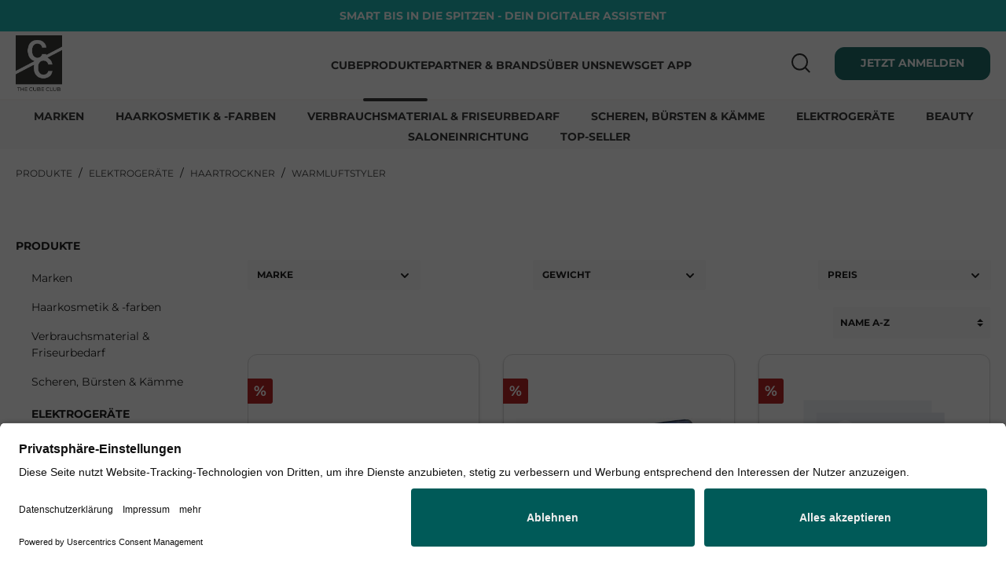

--- FILE ---
content_type: text/html; charset=UTF-8
request_url: https://cube.club/Produkte/Elektrogeraete/Haartrockner/Warmluftstyler/
body_size: 29905
content:

<!DOCTYPE html>

<html lang="de-DE"
      itemscope="itemscope"
      itemtype="https://schema.org/WebPage">

                                
    <head>
                                        <meta charset="utf-8">
            
                            <meta name="viewport"
                      content="width=device-width, initial-scale=1, shrink-to-fit=no">
            
                                <meta name="author"
                      content=""/>
                <meta name="robots"
                      content="index,follow"/>
                <meta name="revisit-after"
                      content="15 days"/>
                <meta name="keywords"
                      content=""/>
                <meta name="description"
                      content=""/>
            
    <link rel="alternate"
          type="application/rss+xml"
          title="Blog Feed"
          href="/blog.rss" />

                                        <meta property="og:url"
                      content="https://cube.club/Produkte/Elektrogeraete/Haartrockner/Warmluftstyler/"/>
                <meta property="og:type"
                      content="website"/>
                <meta property="og:site_name"
                      content="The Cube Club"/>
                <meta property="og:title"
                      content="Warmluftstyler"/>
                <meta property="og:description"
                      content=""/>
                <meta property="og:image"
                      content="https://cube.club/media/1c/85/bc/1650439574/tcc_logo.png"/>

                <meta name="twitter:card"
                      content="summary"/>
                <meta name="twitter:site"
                      content="The Cube Club"/>
                <meta name="twitter:title"
                      content="Warmluftstyler"/>
                <meta name="twitter:description"
                      content=""/>
                <meta name="twitter:image"
                      content="https://cube.club/media/1c/85/bc/1650439574/tcc_logo.png"/>
            
    
                                <meta itemprop="copyrightHolder"
                      content="The Cube Club"/>
                <meta itemprop="copyrightYear"
                      content=""/>
                <meta itemprop="isFamilyFriendly"
                      content="true"/>
                <meta itemprop="image"
                      content="https://cube.club/media/1c/85/bc/1650439574/tcc_logo.png"/>
            
    
                                                

            <meta http-equiv="X-UA-Compatible" content="IE=edge,chrome=1" />
    
                    <link rel="shortcut icon"
                  href="https://cube.club/media/29/fb/dc/1650439609/tcc_logo_favicon.png">
        
                                <link rel="apple-touch-icon"
                  sizes="180x180"
                  href="https://cube.club/media/29/fb/dc/1650439609/tcc_logo_favicon.png">
                    
                            
                                    <link rel="canonical" href="https://cube.club/Produkte/Elektrogeraete/Haartrockner/Warmluftstyler/" />
                    
                    <title itemprop="name">Warmluftstyler</title>
        
                                                                            <link rel="stylesheet"
                      href="https://cube.club/theme/fb1db009425ee208baa8b2c0dc3cd59f/css/all.css?17006709604363801">
                                    

    <link rel="preload"
          as="font"
          href="https://cube.club/bundles/ccbasictheme/assets/fonts/Montserrat/Montserrat-Regular.ttf?1700670960197976"
          type="font/ttf"
          crossorigin="anonymous"
    />
    <link rel="preload"
          as="font"
          href="https://cube.club/bundles/ccbasictheme/assets/fonts/Montserrat/Montserrat-Bold.ttf?1700670960198072"
          type="font/ttf"
          crossorigin="anonymous"
    />

                        <script>
        window.features = {"V6_5_0_0":false,"v6.5.0.0":false,"PERFORMANCE_TWEAKS":false,"performance.tweaks":false,"FEATURE_NEXT_1797":false,"feature.next.1797":false,"FEATURE_NEXT_16710":false,"feature.next.16710":false,"FEATURE_NEXT_13810":false,"feature.next.13810":false,"FEATURE_NEXT_13250":false,"feature.next.13250":false,"FEATURE_NEXT_17276":false,"feature.next.17276":false,"FEATURE_NEXT_16151":false,"feature.next.16151":false,"FEATURE_NEXT_16155":false,"feature.next.16155":false,"FEATURE_NEXT_19501":false,"feature.next.19501":false,"FEATURE_NEXT_15053":false,"feature.next.15053":false,"FEATURE_NEXT_18215":false,"feature.next.18215":false,"FEATURE_NEXT_15815":false,"feature.next.15815":false,"FEATURE_NEXT_14699":false,"feature.next.14699":false,"FEATURE_NEXT_15707":false,"feature.next.15707":false,"FEATURE_NEXT_14360":false,"feature.next.14360":false,"FEATURE_NEXT_15172":false,"feature.next.15172":false,"FEATURE_NEXT_14001":false,"feature.next.14001":false,"FEATURE_NEXT_7739":false,"feature.next.7739":false,"FEATURE_NEXT_16200":false,"feature.next.16200":false,"FEATURE_NEXT_13410":false,"feature.next.13410":false,"FEATURE_NEXT_15917":false,"feature.next.15917":false,"FEATURE_NEXT_15957":false,"feature.next.15957":false,"FEATURE_NEXT_13601":false,"feature.next.13601":false,"FEATURE_NEXT_16992":false,"feature.next.16992":false,"FEATURE_NEXT_7530":false,"feature.next.7530":false,"FEATURE_NEXT_16824":false,"feature.next.16824":false,"FEATURE_NEXT_16271":false,"feature.next.16271":false,"FEATURE_NEXT_15381":false,"feature.next.15381":false,"FEATURE_NEXT_17275":false,"feature.next.17275":false,"FEATURE_NEXT_17016":false,"feature.next.17016":false,"FEATURE_NEXT_16236":false,"feature.next.16236":false,"FEATURE_NEXT_16640":false,"feature.next.16640":false,"FEATURE_NEXT_17858":false,"feature.next.17858":false,"FEATURE_NEXT_6758":false,"feature.next.6758":false,"FEATURE_NEXT_19048":false,"feature.next.19048":false,"FEATURE_NEXT_19822":false,"feature.next.19822":false,"FEATURE_NEXT_18129":false,"feature.next.18129":false,"FEATURE_NEXT_19163":false,"feature.next.19163":false,"FEATURE_NEXT_18187":false,"feature.next.18187":false,"FEATURE_NEXT_17978":false,"feature.next.17978":false,"FEATURE_NEXT_11634":false,"feature.next.11634":false,"FEATURE_NEXT_21547":false,"feature.next.21547":false,"FEATURE_NEXT_22900":false,"feature.next.22900":false};
    </script>
        
                    
    
    
    
    
                 
                    

    <link rel="preconnect" href="//api.usercentrics.eu">
    <link rel="preconnect" href="//privacy-proxy.usercentrics.eu">
    <link rel="preload" href="//app.usercentrics.eu/browser-ui/latest/loader.js" as="script">
    <link rel="preload" href="//privacy-proxy.usercentrics.eu/latest/uc-block.bundle.js" as="script">
    <script id="usercentrics-cmp" data-settings-id="xMVvF0P7S" src=https://app.usercentrics.eu/browser-ui/latest/loader.js async></script>
    <script type="application/javascript" src=https://privacy-proxy.usercentrics.eu/latest/uc-block.bundle.js></script>

        

                            
            
                
                                    <script>
                    window.useDefaultCookieConsent = true;
                </script>
                    
            </head>


    
    
    <body class="is-ctl-navigation is-act-index">

                        <noscript class="noscript-main">
                
    <div role="alert"
         class="alert alert-info alert-has-icon">
                                                        <span class="icon icon-info">
                        <svg xmlns="http://www.w3.org/2000/svg" xmlns:xlink="http://www.w3.org/1999/xlink" width="24" height="24" viewBox="0 0 24 24"><defs><path d="M12 7c.5523 0 1 .4477 1 1s-.4477 1-1 1-1-.4477-1-1 .4477-1 1-1zm1 9c0 .5523-.4477 1-1 1s-1-.4477-1-1v-5c0-.5523.4477-1 1-1s1 .4477 1 1v5zm11-4c0 6.6274-5.3726 12-12 12S0 18.6274 0 12 5.3726 0 12 0s12 5.3726 12 12zM12 2C6.4772 2 2 6.4772 2 12s4.4772 10 10 10 10-4.4772 10-10S17.5228 2 12 2z" id="icons-default-info" /></defs><use xlink:href="#icons-default-info" fill="#758CA3" fill-rule="evenodd" /></svg>
        </span>                                    
                    <div class="alert-content-container">
                                                    
                                    <div class="alert-content">
                                                    Um unseren Shop in vollem Umfang nutzen zu können, empfehlen wir Ihnen Javascript in Ihrem Browser zu aktivieren.
                                            </div>
                
                                                                </div>
            </div>
            </noscript>
        
                                <header class="header-main">
                    <div class="cc-top-bar">
        <div class="cc-usp">
            Smart bis in die Spitzen - Dein Digitaler Assistent
        </div>
    </div>

                        <div class="container">
                            
        <div class="row align-items-center header-row">
                    <div class="col-auto col-md-12 order-1 order-lg-0  header-logo-col">
                    <div class="header-logo-main">
                    <a class="header-logo-main-link"
               href="/"
               title="Zur Startseite wechseln">
                                    <picture class="header-logo-picture">
                                                                                
                                                                            
                                                                                    <img src="https://cube.club/media/1c/85/bc/1650439574/tcc_logo.png"
                                     alt="Zur Startseite wechseln"
                                     class="img-fluid header-logo-main-img"/>
                                                                        </picture>
                            </a>
            </div>
            </div>
                        <div class="main-navigation"
             id="mainNavigation"
             data-flyout-menu="true">
                        <div class="col-5 d-none d-lg-flex container ott-header-navigation">
                                    <nav class="nav main-navigation-menu"
                         itemscope="itemscope"
                         itemtype="http://schema.org/SiteNavigationElement">
                        
                                                                                    <a class="nav-link main-navigation-link home-link"
                                   href="/"
                                   itemprop="url"
                                   title="Cube">
                                    <div class="main-navigation-link-text">
                                        <span itemprop="name">Cube</span>
                                    </div>
                                </a>
                                                    
                                                    
                                                                                            
                                                                                                            <a class="nav-link main-navigation-link active"
                                           href="https://cube.club/Produkte/"
                                           itemprop="url"
                                           data-flyout-menu-trigger="b95f8ccd4fd2433a990a025e565b466e"                                                                                           title="Produkte">
                                            <div class="main-navigation-link-text">
                                                <span itemprop="name">Produkte</span>
                                            </div>
                                        </a>
                                                                                                                                                                
                                                                                                            <a class="nav-link main-navigation-link"
                                           href="https://cube.club/Partner-Brands/"
                                           itemprop="url"
                                                                                                                                      title="Partner &amp; Brands">
                                            <div class="main-navigation-link-text">
                                                <span itemprop="name">Partner &amp; Brands</span>
                                            </div>
                                        </a>
                                                                                                                                                                
                                                                                                            <a class="nav-link main-navigation-link"
                                           href="https://cube.club/UEber-Uns/"
                                           itemprop="url"
                                                                                                                                      title="Über Uns">
                                            <div class="main-navigation-link-text">
                                                <span itemprop="name">Über Uns</span>
                                            </div>
                                        </a>
                                                                                                                                                                
                                                                                                            <a class="nav-link main-navigation-link"
                                           href="https://cube.club/News/"
                                           itemprop="url"
                                                                                                                                      title="News">
                                            <div class="main-navigation-link-text">
                                                <span itemprop="name">News</span>
                                            </div>
                                        </a>
                                                                                                                                                                
                                                                                                            <a class="nav-link main-navigation-link"
                                           href="https://cube.club/GET-APP/"
                                           itemprop="url"
                                                                                                                                      title="GET APP">
                                            <div class="main-navigation-link-text">
                                                <span itemprop="name">GET APP</span>
                                            </div>
                                        </a>
                                                                                                                                            </nav>
                            </div>
                                                                                                                                                                                                                                                                                    
                                                            <div class="navigation-flyouts">
                                                                                                                                                                                    <div class="navigation-flyout"
                                                 data-flyout-menu-id="b95f8ccd4fd2433a990a025e565b466e">
                                                <div class="container">
                                                                                                                                <div class="row navigation-flyout-bar">
                            <div class="col">
                    <div class="navigation-flyout-category-link">
                                                                                    <a class="nav-link"
                                   href="https://cube.club/Produkte/"
                                   itemprop="url"
                                   title="Produkte">
                                        ALLES ANSEHEN
                                </a>
                                                                        </div>
                </div>
            
                    </div>
    
            <div class="row navigation-flyout-content">
                        <div class="col-12">
            <div class="navigation-flyout-categories">
                                                                    
                    
    
    <div class="row navigation-flyout-categories is-level-0">
                                            
                <div class="col-3 navigation-flyout-col">
                                    <a class="nav-item nav-link navigation-flyout-link is-level-0"
                   href="https://cube.club/navigation/81ba37c53e7e45c69eab726cb8441001"
                   itemprop="url"
                                      title="Marken">
                    <span itemprop="name">Marken</span>
                </a>
                    
                                        
        
    
    <div class="navigation-flyout-categories is-level-1">
                                            
                <div class="navigation-flyout-col">
                                    <a class="nav-item nav-link navigation-flyout-link is-level-1"
                   href="https://cube.club/Produkte/Marken/Ergebnisse/"
                   itemprop="url"
                                      title="Ergebnisse">
                    <span itemprop="name">Ergebnisse</span>
                </a>
                    
                                        
        
    
    <div class="navigation-flyout-categories is-level-2">
            </div>
                        </div>
            </div>
                        </div>
                                            
                <div class="col-3 navigation-flyout-col">
                                    <a class="nav-item nav-link navigation-flyout-link is-level-0"
                   href="https://cube.club/Produkte/Haarkosmetik-farben/"
                   itemprop="url"
                                      title="Haarkosmetik &amp; -farben">
                    <span itemprop="name">Haarkosmetik &amp; -farben</span>
                </a>
                    
                                        
        
    
    <div class="navigation-flyout-categories is-level-1">
                                            
                <div class="navigation-flyout-col">
                                    <a class="nav-item nav-link navigation-flyout-link is-level-1"
                   href="https://cube.club/Produkte/Haarkosmetik-farben/Haarfarbe/"
                   itemprop="url"
                                      title="Haarfarbe">
                    <span itemprop="name">Haarfarbe</span>
                </a>
                    
                                        
        
    
    <div class="navigation-flyout-categories is-level-2">
                                            
                <div class="navigation-flyout-col">
                                    <a class="nav-item nav-link navigation-flyout-link is-level-2"
                   href="https://cube.club/Produkte/Haarkosmetik-farben/Haarfarbe/Haarfarbe/"
                   itemprop="url"
                                      title="Haarfarbe">
                    <span itemprop="name">Haarfarbe</span>
                </a>
                    
                                        
        
    
    <div class="navigation-flyout-categories is-level-3">
            </div>
                        </div>
                                            
                <div class="navigation-flyout-col">
                                    <a class="nav-item nav-link navigation-flyout-link is-level-2"
                   href="https://cube.club/Produkte/Haarkosmetik-farben/Haarfarbe/Blondierung-Aufhellung/"
                   itemprop="url"
                                      title="Blondierung / Aufhellung">
                    <span itemprop="name">Blondierung / Aufhellung</span>
                </a>
                    
                                        
        
    
    <div class="navigation-flyout-categories is-level-3">
            </div>
                        </div>
                                            
                <div class="navigation-flyout-col">
                                    <a class="nav-item nav-link navigation-flyout-link is-level-2"
                   href="https://cube.club/Produkte/Haarkosmetik-farben/Haarfarbe/Ansatzkaschierung-Farbauffrischung/"
                   itemprop="url"
                                      title="Ansatzkaschierung &amp; Farbauffrischung">
                    <span itemprop="name">Ansatzkaschierung &amp; Farbauffrischung</span>
                </a>
                    
                                        
        
    
    <div class="navigation-flyout-categories is-level-3">
            </div>
                        </div>
                                            
                <div class="navigation-flyout-col">
                                    <a class="nav-item nav-link navigation-flyout-link is-level-2"
                   href="https://cube.club/Produkte/Haarkosmetik-farben/Haarfarbe/Oxydanten-Entwickler/"
                   itemprop="url"
                                      title="Oxydanten / Entwickler">
                    <span itemprop="name">Oxydanten / Entwickler</span>
                </a>
                    
                                        
        
    
    <div class="navigation-flyout-categories is-level-3">
            </div>
                        </div>
                                            
                <div class="navigation-flyout-col">
                                    <a class="nav-item nav-link navigation-flyout-link is-level-2"
                   href="https://cube.club/Produkte/Haarkosmetik-farben/Haarfarbe/Augenbrauen-Wimpernfarben/"
                   itemprop="url"
                                      title="Augenbrauen- &amp; Wimpernfarben">
                    <span itemprop="name">Augenbrauen- &amp; Wimpernfarben</span>
                </a>
                    
                                        
        
    
    <div class="navigation-flyout-categories is-level-3">
            </div>
                        </div>
                                            
                <div class="navigation-flyout-col">
                                    <a class="nav-item nav-link navigation-flyout-link is-level-2"
                   href="https://cube.club/Produkte/Haarkosmetik-farben/Haarfarbe/Farb-Entferner/"
                   itemprop="url"
                                      title="Farb-Entferner">
                    <span itemprop="name">Farb-Entferner</span>
                </a>
                    
                                        
        
    
    <div class="navigation-flyout-categories is-level-3">
            </div>
                        </div>
                                            
                <div class="navigation-flyout-col">
                                    <a class="nav-item nav-link navigation-flyout-link is-level-2"
                   href="https://cube.club/Produkte/Haarkosmetik-farben/Haarfarbe/Farbzubehoer/"
                   itemprop="url"
                                      title="Farbzubehör">
                    <span itemprop="name">Farbzubehör</span>
                </a>
                    
                                        
        
    
    <div class="navigation-flyout-categories is-level-3">
            </div>
                        </div>
            </div>
                        </div>
                                            
                <div class="navigation-flyout-col">
                                    <a class="nav-item nav-link navigation-flyout-link is-level-1"
                   href="https://cube.club/Produkte/Haarkosmetik-farben/Haartoenung/"
                   itemprop="url"
                                      title="Haartönung">
                    <span itemprop="name">Haartönung</span>
                </a>
                    
                                        
        
    
    <div class="navigation-flyout-categories is-level-2">
                                            
                <div class="navigation-flyout-col">
                                    <a class="nav-item nav-link navigation-flyout-link is-level-2"
                   href="https://cube.club/Produkte/Haarkosmetik-farben/Haartoenung/Intensivtoenung/"
                   itemprop="url"
                                      title="Intensivtönung">
                    <span itemprop="name">Intensivtönung</span>
                </a>
                    
                                        
        
    
    <div class="navigation-flyout-categories is-level-3">
            </div>
                        </div>
                                            
                <div class="navigation-flyout-col">
                                    <a class="nav-item nav-link navigation-flyout-link is-level-2"
                   href="https://cube.club/Produkte/Haarkosmetik-farben/Haartoenung/Tonspuelung/"
                   itemprop="url"
                                      title="Tonspülung">
                    <span itemprop="name">Tonspülung</span>
                </a>
                    
                                        
        
    
    <div class="navigation-flyout-categories is-level-3">
            </div>
                        </div>
                                            
                <div class="navigation-flyout-col">
                                    <a class="nav-item nav-link navigation-flyout-link is-level-2"
                   href="https://cube.club/Produkte/Haarkosmetik-farben/Haartoenung/Direktzieher-Fasching/"
                   itemprop="url"
                                      title="Direktzieher / Fasching">
                    <span itemprop="name">Direktzieher / Fasching</span>
                </a>
                    
                                        
        
    
    <div class="navigation-flyout-categories is-level-3">
            </div>
                        </div>
                                            
                <div class="navigation-flyout-col">
                                    <a class="nav-item nav-link navigation-flyout-link is-level-2"
                   href="https://cube.club/Produkte/Haarkosmetik-farben/Haartoenung/Pflanzentoenung/"
                   itemprop="url"
                                      title="Pflanzentönung">
                    <span itemprop="name">Pflanzentönung</span>
                </a>
                    
                                        
        
    
    <div class="navigation-flyout-categories is-level-3">
            </div>
                        </div>
                                            
                <div class="navigation-flyout-col">
                                    <a class="nav-item nav-link navigation-flyout-link is-level-2"
                   href="https://cube.club/Produkte/Haarkosmetik-farben/Haartoenung/Liquidtoenung/"
                   itemprop="url"
                                      title="Liquidtönung">
                    <span itemprop="name">Liquidtönung</span>
                </a>
                    
                                        
        
    
    <div class="navigation-flyout-categories is-level-3">
            </div>
                        </div>
                                            
                <div class="navigation-flyout-col">
                                    <a class="nav-item nav-link navigation-flyout-link is-level-2"
                   href="https://cube.club/Produkte/Haarkosmetik-farben/Haartoenung/Schaumtoenung/"
                   itemprop="url"
                                      title="Schaumtönung">
                    <span itemprop="name">Schaumtönung</span>
                </a>
                    
                                        
        
    
    <div class="navigation-flyout-categories is-level-3">
            </div>
                        </div>
            </div>
                        </div>
                                            
                <div class="navigation-flyout-col">
                                    <a class="nav-item nav-link navigation-flyout-link is-level-1"
                   href="https://cube.club/Produkte/Haarkosmetik-farben/Haarstyling/"
                   itemprop="url"
                                      title="Haarstyling">
                    <span itemprop="name">Haarstyling</span>
                </a>
                    
                                        
        
    
    <div class="navigation-flyout-categories is-level-2">
                                            
                <div class="navigation-flyout-col">
                                    <a class="nav-item nav-link navigation-flyout-link is-level-2"
                   href="https://cube.club/Produkte/Haarkosmetik-farben/Haarstyling/Haarspray/"
                   itemprop="url"
                                      title="Haarspray">
                    <span itemprop="name">Haarspray</span>
                </a>
                    
                                        
        
    
    <div class="navigation-flyout-categories is-level-3">
            </div>
                        </div>
                                            
                <div class="navigation-flyout-col">
                                    <a class="nav-item nav-link navigation-flyout-link is-level-2"
                   href="https://cube.club/Produkte/Haarkosmetik-farben/Haarstyling/Ansatzspray-Puder/"
                   itemprop="url"
                                      title="Ansatzspray &amp; Puder">
                    <span itemprop="name">Ansatzspray &amp; Puder</span>
                </a>
                    
                                        
        
    
    <div class="navigation-flyout-categories is-level-3">
            </div>
                        </div>
                                            
                <div class="navigation-flyout-col">
                                    <a class="nav-item nav-link navigation-flyout-link is-level-2"
                   href="https://cube.club/Produkte/Haarkosmetik-farben/Haarstyling/Haarwachs/"
                   itemprop="url"
                                      title="Haarwachs">
                    <span itemprop="name">Haarwachs</span>
                </a>
                    
                                        
        
    
    <div class="navigation-flyout-categories is-level-3">
            </div>
                        </div>
                                            
                <div class="navigation-flyout-col">
                                    <a class="nav-item nav-link navigation-flyout-link is-level-2"
                   href="https://cube.club/Produkte/Haarkosmetik-farben/Haarstyling/Haarschaum/"
                   itemprop="url"
                                      title="Haarschaum">
                    <span itemprop="name">Haarschaum</span>
                </a>
                    
                                        
        
    
    <div class="navigation-flyout-categories is-level-3">
            </div>
                        </div>
                                            
                <div class="navigation-flyout-col">
                                    <a class="nav-item nav-link navigation-flyout-link is-level-2"
                   href="https://cube.club/Produkte/Haarkosmetik-farben/Haarstyling/Stylingzubehoer/"
                   itemprop="url"
                                      title="Stylingzubehör">
                    <span itemprop="name">Stylingzubehör</span>
                </a>
                    
                                        
        
    
    <div class="navigation-flyout-categories is-level-3">
            </div>
                        </div>
            </div>
                        </div>
                                            
                <div class="navigation-flyout-col">
                                    <a class="nav-item nav-link navigation-flyout-link is-level-1"
                   href="https://cube.club/Produkte/Haarkosmetik-farben/Haarpflege/"
                   itemprop="url"
                                      title="Haarpflege">
                    <span itemprop="name">Haarpflege</span>
                </a>
                    
                                        
        
    
    <div class="navigation-flyout-categories is-level-2">
                                            
                <div class="navigation-flyout-col">
                                    <a class="nav-item nav-link navigation-flyout-link is-level-2"
                   href="https://cube.club/Produkte/Haarkosmetik-farben/Haarpflege/Shampoo/"
                   itemprop="url"
                                      title="Shampoo">
                    <span itemprop="name">Shampoo</span>
                </a>
                    
                                        
        
    
    <div class="navigation-flyout-categories is-level-3">
            </div>
                        </div>
                                            
                <div class="navigation-flyout-col">
                                    <a class="nav-item nav-link navigation-flyout-link is-level-2"
                   href="https://cube.club/Produkte/Haarkosmetik-farben/Haarpflege/Conditioner/"
                   itemprop="url"
                                      title="Conditioner">
                    <span itemprop="name">Conditioner</span>
                </a>
                    
                                        
        
    
    <div class="navigation-flyout-categories is-level-3">
            </div>
                        </div>
                                            
                <div class="navigation-flyout-col">
                                    <a class="nav-item nav-link navigation-flyout-link is-level-2"
                   href="https://cube.club/Produkte/Haarkosmetik-farben/Haarpflege/Haarmaske/"
                   itemprop="url"
                                      title="Haarmaske">
                    <span itemprop="name">Haarmaske</span>
                </a>
                    
                                        
        
    
    <div class="navigation-flyout-categories is-level-3">
            </div>
                        </div>
                                            
                <div class="navigation-flyout-col">
                                    <a class="nav-item nav-link navigation-flyout-link is-level-2"
                   href="https://cube.club/Produkte/Haarkosmetik-farben/Haarpflege/Haaroel/"
                   itemprop="url"
                                      title="Haaröl">
                    <span itemprop="name">Haaröl</span>
                </a>
                    
                                        
        
    
    <div class="navigation-flyout-categories is-level-3">
            </div>
                        </div>
                                            
                <div class="navigation-flyout-col">
                                    <a class="nav-item nav-link navigation-flyout-link is-level-2"
                   href="https://cube.club/Produkte/Haarkosmetik-farben/Haarpflege/Haarschutz-Reparatur-Staerkung/"
                   itemprop="url"
                                      title="Haarschutz / Reparatur &amp; Stärkung">
                    <span itemprop="name">Haarschutz / Reparatur &amp; Stärkung</span>
                </a>
                    
                                        
        
    
    <div class="navigation-flyout-categories is-level-3">
            </div>
                        </div>
                                            
                <div class="navigation-flyout-col">
                                    <a class="nav-item nav-link navigation-flyout-link is-level-2"
                   href="https://cube.club/Produkte/Haarkosmetik-farben/Haarpflege/Haarverdichtung/"
                   itemprop="url"
                                      title="Haarverdichtung">
                    <span itemprop="name">Haarverdichtung</span>
                </a>
                    
                                        
        
    
    <div class="navigation-flyout-categories is-level-3">
            </div>
                        </div>
                                            
                <div class="navigation-flyout-col">
                                    <a class="nav-item nav-link navigation-flyout-link is-level-2"
                   href="https://cube.club/Produkte/Haarkosmetik-farben/Haarpflege/Trockenshampoo/"
                   itemprop="url"
                                      title="Trockenshampoo">
                    <span itemprop="name">Trockenshampoo</span>
                </a>
                    
                                        
        
    
    <div class="navigation-flyout-categories is-level-3">
            </div>
                        </div>
            </div>
                        </div>
                                            
                <div class="navigation-flyout-col">
                                    <a class="nav-item nav-link navigation-flyout-link is-level-1"
                   href="https://cube.club/Produkte/Haarkosmetik-farben/Faerbezubehoer/"
                   itemprop="url"
                                      title="Färbezubehör">
                    <span itemprop="name">Färbezubehör</span>
                </a>
                    
                                        
        
    
    <div class="navigation-flyout-categories is-level-2">
                                            
                <div class="navigation-flyout-col">
                                    <a class="nav-item nav-link navigation-flyout-link is-level-2"
                   href="https://cube.club/Produkte/Haarkosmetik-farben/Faerbezubehoer/Faerbeschalen/"
                   itemprop="url"
                                      title="Färbeschalen">
                    <span itemprop="name">Färbeschalen</span>
                </a>
                    
                                        
        
    
    <div class="navigation-flyout-categories is-level-3">
            </div>
                        </div>
                                            
                <div class="navigation-flyout-col">
                                    <a class="nav-item nav-link navigation-flyout-link is-level-2"
                   href="https://cube.club/Produkte/Haarkosmetik-farben/Faerbezubehoer/Faerbepinsel/"
                   itemprop="url"
                                      title="Färbepinsel">
                    <span itemprop="name">Färbepinsel</span>
                </a>
                    
                                        
        
    
    <div class="navigation-flyout-categories is-level-3">
            </div>
                        </div>
                                            
                <div class="navigation-flyout-col">
                                    <a class="nav-item nav-link navigation-flyout-link is-level-2"
                   href="https://cube.club/Produkte/Haarkosmetik-farben/Faerbezubehoer/Auftrageflaschen/"
                   itemprop="url"
                                      title="Auftrageflaschen">
                    <span itemprop="name">Auftrageflaschen</span>
                </a>
                    
                                        
        
    
    <div class="navigation-flyout-categories is-level-3">
            </div>
                        </div>
                                            
                <div class="navigation-flyout-col">
                                    <a class="nav-item nav-link navigation-flyout-link is-level-2"
                   href="https://cube.club/Produkte/Haarkosmetik-farben/Faerbezubehoer/Sprueh-und-Auftrageflaschen/"
                   itemprop="url"
                                      title="Sprüh- und Auftrageflaschen">
                    <span itemprop="name">Sprüh- und Auftrageflaschen</span>
                </a>
                    
                                        
        
    
    <div class="navigation-flyout-categories is-level-3">
            </div>
                        </div>
                                            
                <div class="navigation-flyout-col">
                                    <a class="nav-item nav-link navigation-flyout-link is-level-2"
                   href="https://cube.club/Produkte/Haarkosmetik-farben/Faerbezubehoer/Farbkarten/"
                   itemprop="url"
                                      title="Farbkarten">
                    <span itemprop="name">Farbkarten</span>
                </a>
                    
                                        
        
    
    <div class="navigation-flyout-categories is-level-3">
            </div>
                        </div>
                                            
                <div class="navigation-flyout-col">
                                    <a class="nav-item nav-link navigation-flyout-link is-level-2"
                   href="https://cube.club/Produkte/Haarkosmetik-farben/Faerbezubehoer/Fachschulbedarf/"
                   itemprop="url"
                                      title="Fachschulbedarf">
                    <span itemprop="name">Fachschulbedarf</span>
                </a>
                    
                                        
        
    
    <div class="navigation-flyout-categories is-level-3">
            </div>
                        </div>
                                            
                <div class="navigation-flyout-col">
                                    <a class="nav-item nav-link navigation-flyout-link is-level-2"
                   href="https://cube.club/Produkte/Haarkosmetik-farben/Faerbezubehoer/Messwaagen/"
                   itemprop="url"
                                      title="Messwaagen">
                    <span itemprop="name">Messwaagen</span>
                </a>
                    
                                        
        
    
    <div class="navigation-flyout-categories is-level-3">
            </div>
                        </div>
            </div>
                        </div>
            </div>
                        </div>
                                            
                <div class="col-3 navigation-flyout-col">
                                    <a class="nav-item nav-link navigation-flyout-link is-level-0"
                   href="https://cube.club/Produkte/Verbrauchsmaterial-Friseurbedarf/"
                   itemprop="url"
                                      title="Verbrauchsmaterial &amp; Friseurbedarf">
                    <span itemprop="name">Verbrauchsmaterial &amp; Friseurbedarf</span>
                </a>
                    
                                        
        
    
    <div class="navigation-flyout-categories is-level-1">
                                            
                <div class="navigation-flyout-col">
                                    <a class="nav-item nav-link navigation-flyout-link is-level-1"
                   href="https://cube.club/Produkte/Verbrauchsmaterial-Friseurbedarf/Umhaenge/"
                   itemprop="url"
                                      title="Umhänge">
                    <span itemprop="name">Umhänge</span>
                </a>
                    
                                        
        
    
    <div class="navigation-flyout-categories is-level-2">
                                            
                <div class="navigation-flyout-col">
                                    <a class="nav-item nav-link navigation-flyout-link is-level-2"
                   href="https://cube.club/Produkte/Verbrauchsmaterial-Friseurbedarf/Umhaenge/Einweg-Umhaenge/"
                   itemprop="url"
                                      title="Einweg Umhänge">
                    <span itemprop="name">Einweg Umhänge</span>
                </a>
                    
                                        
        
    
    <div class="navigation-flyout-categories is-level-3">
            </div>
                        </div>
                                            
                <div class="navigation-flyout-col">
                                    <a class="nav-item nav-link navigation-flyout-link is-level-2"
                   href="https://cube.club/Produkte/Verbrauchsmaterial-Friseurbedarf/Umhaenge/Haarschneideumhaenge/"
                   itemprop="url"
                                      title="Haarschneideumhänge">
                    <span itemprop="name">Haarschneideumhänge</span>
                </a>
                    
                                        
        
    
    <div class="navigation-flyout-categories is-level-3">
            </div>
                        </div>
                                            
                <div class="navigation-flyout-col">
                                    <a class="nav-item nav-link navigation-flyout-link is-level-2"
                   href="https://cube.club/Produkte/Verbrauchsmaterial-Friseurbedarf/Umhaenge/Faerbeumhaenge/"
                   itemprop="url"
                                      title="Färbeumhänge">
                    <span itemprop="name">Färbeumhänge</span>
                </a>
                    
                                        
        
    
    <div class="navigation-flyout-categories is-level-3">
            </div>
                        </div>
                                            
                <div class="navigation-flyout-col">
                                    <a class="nav-item nav-link navigation-flyout-link is-level-2"
                   href="https://cube.club/Produkte/Verbrauchsmaterial-Friseurbedarf/Umhaenge/Kinderumhaenge/"
                   itemprop="url"
                                      title="Kinderumhänge">
                    <span itemprop="name">Kinderumhänge</span>
                </a>
                    
                                        
        
    
    <div class="navigation-flyout-categories is-level-3">
            </div>
                        </div>
                                            
                <div class="navigation-flyout-col">
                                    <a class="nav-item nav-link navigation-flyout-link is-level-2"
                   href="https://cube.club/Produkte/Verbrauchsmaterial-Friseurbedarf/Umhaenge/Friseurschuerzen/"
                   itemprop="url"
                                      title="Friseurschürzen">
                    <span itemprop="name">Friseurschürzen</span>
                </a>
                    
                                        
        
    
    <div class="navigation-flyout-categories is-level-3">
            </div>
                        </div>
            </div>
                        </div>
                                            
                <div class="navigation-flyout-col">
                                    <a class="nav-item nav-link navigation-flyout-link is-level-1"
                   href="https://cube.club/Produkte/Verbrauchsmaterial-Friseurbedarf/Einwegkleidung-Folienartikel/"
                   itemprop="url"
                                      title="Einwegkleidung &amp; Folienartikel">
                    <span itemprop="name">Einwegkleidung &amp; Folienartikel</span>
                </a>
                    
                                        
        
    
    <div class="navigation-flyout-categories is-level-2">
                                            
                <div class="navigation-flyout-col">
                                    <a class="nav-item nav-link navigation-flyout-link is-level-2"
                   href="https://cube.club/Produkte/Verbrauchsmaterial-Friseurbedarf/Einwegkleidung-Folienartikel/Straehnenfolie/"
                   itemprop="url"
                                      title="Strähnenfolie">
                    <span itemprop="name">Strähnenfolie</span>
                </a>
                    
                                        
        
    
    <div class="navigation-flyout-categories is-level-3">
            </div>
                        </div>
                                            
                <div class="navigation-flyout-col">
                                    <a class="nav-item nav-link navigation-flyout-link is-level-2"
                   href="https://cube.club/Produkte/Verbrauchsmaterial-Friseurbedarf/Einwegkleidung-Folienartikel/Aluminiumfolie/"
                   itemprop="url"
                                      title="Aluminiumfolie">
                    <span itemprop="name">Aluminiumfolie</span>
                </a>
                    
                                        
        
    
    <div class="navigation-flyout-categories is-level-3">
            </div>
                        </div>
                                            
                <div class="navigation-flyout-col">
                                    <a class="nav-item nav-link navigation-flyout-link is-level-2"
                   href="https://cube.club/Produkte/Verbrauchsmaterial-Friseurbedarf/Einwegkleidung-Folienartikel/Wimpernblaettchen/"
                   itemprop="url"
                                      title="Wimpernblättchen">
                    <span itemprop="name">Wimpernblättchen</span>
                </a>
                    
                                        
        
    
    <div class="navigation-flyout-categories is-level-3">
            </div>
                        </div>
                                            
                <div class="navigation-flyout-col">
                                    <a class="nav-item nav-link navigation-flyout-link is-level-2"
                   href="https://cube.club/Produkte/Verbrauchsmaterial-Friseurbedarf/Einwegkleidung-Folienartikel/Straehnenhauben/"
                   itemprop="url"
                                      title="Strähnenhauben">
                    <span itemprop="name">Strähnenhauben</span>
                </a>
                    
                                        
        
    
    <div class="navigation-flyout-categories is-level-3">
            </div>
                        </div>
                                            
                <div class="navigation-flyout-col">
                                    <a class="nav-item nav-link navigation-flyout-link is-level-2"
                   href="https://cube.club/Produkte/Verbrauchsmaterial-Friseurbedarf/Einwegkleidung-Folienartikel/Schneidekragen/"
                   itemprop="url"
                                      title="Schneidekragen">
                    <span itemprop="name">Schneidekragen</span>
                </a>
                    
                                        
        
    
    <div class="navigation-flyout-categories is-level-3">
            </div>
                        </div>
                                            
                <div class="navigation-flyout-col">
                                    <a class="nav-item nav-link navigation-flyout-link is-level-2"
                   href="https://cube.club/Produkte/Verbrauchsmaterial-Friseurbedarf/Einwegkleidung-Folienartikel/Einweg-Schutz/"
                   itemprop="url"
                                      title="Einweg-Schutz">
                    <span itemprop="name">Einweg-Schutz</span>
                </a>
                    
                                        
        
    
    <div class="navigation-flyout-categories is-level-3">
            </div>
                        </div>
                                            
                <div class="navigation-flyout-col">
                                    <a class="nav-item nav-link navigation-flyout-link is-level-2"
                   href="https://cube.club/Produkte/Verbrauchsmaterial-Friseurbedarf/Einwegkleidung-Folienartikel/Watte-Halskrausen/"
                   itemprop="url"
                                      title="Watte &amp; Halskrausen">
                    <span itemprop="name">Watte &amp; Halskrausen</span>
                </a>
                    
                                        
        
    
    <div class="navigation-flyout-categories is-level-3">
            </div>
                        </div>
                                            
                <div class="navigation-flyout-col">
                                    <a class="nav-item nav-link navigation-flyout-link is-level-2"
                   href="https://cube.club/Produkte/Verbrauchsmaterial-Friseurbedarf/Einwegkleidung-Folienartikel/Servietten-und-Spitzenpapier/"
                   itemprop="url"
                                      title="Servietten und Spitzenpapier">
                    <span itemprop="name">Servietten und Spitzenpapier</span>
                </a>
                    
                                        
        
    
    <div class="navigation-flyout-categories is-level-3">
            </div>
                        </div>
            </div>
                        </div>
                                            
                <div class="navigation-flyout-col">
                                    <a class="nav-item nav-link navigation-flyout-link is-level-1"
                   href="https://cube.club/Produkte/Verbrauchsmaterial-Friseurbedarf/Wickler-Gummi/"
                   itemprop="url"
                                      title="Wickler / Gummi">
                    <span itemprop="name">Wickler / Gummi</span>
                </a>
                    
                                        
        
    
    <div class="navigation-flyout-categories is-level-2">
                                            
                <div class="navigation-flyout-col">
                                    <a class="nav-item nav-link navigation-flyout-link is-level-2"
                   href="https://cube.club/Produkte/Verbrauchsmaterial-Friseurbedarf/Wickler-Gummi/Haftwickler/"
                   itemprop="url"
                                      title="Haftwickler">
                    <span itemprop="name">Haftwickler</span>
                </a>
                    
                                        
        
    
    <div class="navigation-flyout-categories is-level-3">
            </div>
                        </div>
                                            
                <div class="navigation-flyout-col">
                                    <a class="nav-item nav-link navigation-flyout-link is-level-2"
                   href="https://cube.club/Produkte/Verbrauchsmaterial-Friseurbedarf/Wickler-Gummi/Flexwickler/"
                   itemprop="url"
                                      title="Flexwickler">
                    <span itemprop="name">Flexwickler</span>
                </a>
                    
                                        
        
    
    <div class="navigation-flyout-categories is-level-3">
            </div>
                        </div>
                                            
                <div class="navigation-flyout-col">
                                    <a class="nav-item nav-link navigation-flyout-link is-level-2"
                   href="https://cube.club/Produkte/Verbrauchsmaterial-Friseurbedarf/Wickler-Gummi/Einlegewickler/"
                   itemprop="url"
                                      title="Einlegewickler">
                    <span itemprop="name">Einlegewickler</span>
                </a>
                    
                                        
        
    
    <div class="navigation-flyout-categories is-level-3">
            </div>
                        </div>
                                            
                <div class="navigation-flyout-col">
                                    <a class="nav-item nav-link navigation-flyout-link is-level-2"
                   href="https://cube.club/Produkte/Verbrauchsmaterial-Friseurbedarf/Wickler-Gummi/Dauerwellwickler-Permstyler/"
                   itemprop="url"
                                      title="Dauerwellwickler / Permstyler">
                    <span itemprop="name">Dauerwellwickler / Permstyler</span>
                </a>
                    
                                        
        
    
    <div class="navigation-flyout-categories is-level-3">
            </div>
                        </div>
                                            
                <div class="navigation-flyout-col">
                                    <a class="nav-item nav-link navigation-flyout-link is-level-2"
                   href="https://cube.club/Produkte/Verbrauchsmaterial-Friseurbedarf/Wickler-Gummi/Ersatzgummi-Dauerwellstaebchen/"
                   itemprop="url"
                                      title="Ersatzgummi &amp; Dauerwellstäbchen">
                    <span itemprop="name">Ersatzgummi &amp; Dauerwellstäbchen</span>
                </a>
                    
                                        
        
    
    <div class="navigation-flyout-categories is-level-3">
            </div>
                        </div>
                                            
                <div class="navigation-flyout-col">
                                    <a class="nav-item nav-link navigation-flyout-link is-level-2"
                   href="https://cube.club/Produkte/Verbrauchsmaterial-Friseurbedarf/Wickler-Gummi/Wicklernadeln/"
                   itemprop="url"
                                      title="Wicklernadeln">
                    <span itemprop="name">Wicklernadeln</span>
                </a>
                    
                                        
        
    
    <div class="navigation-flyout-categories is-level-3">
            </div>
                        </div>
                                            
                <div class="navigation-flyout-col">
                                    <a class="nav-item nav-link navigation-flyout-link is-level-2"
                   href="https://cube.club/Produkte/Verbrauchsmaterial-Friseurbedarf/Wickler-Gummi/Heizwickler/"
                   itemprop="url"
                                      title="Heizwickler">
                    <span itemprop="name">Heizwickler</span>
                </a>
                    
                                        
        
    
    <div class="navigation-flyout-categories is-level-3">
            </div>
                        </div>
            </div>
                        </div>
                                            
                <div class="navigation-flyout-col">
                                    <a class="nav-item nav-link navigation-flyout-link is-level-1"
                   href="https://cube.club/Produkte/Verbrauchsmaterial-Friseurbedarf/Handschuhe-und-Tuecher/"
                   itemprop="url"
                                      title="Handschuhe und Tücher">
                    <span itemprop="name">Handschuhe und Tücher</span>
                </a>
                    
                                        
        
    
    <div class="navigation-flyout-categories is-level-2">
                                            
                <div class="navigation-flyout-col">
                                    <a class="nav-item nav-link navigation-flyout-link is-level-2"
                   href="https://cube.club/Produkte/Verbrauchsmaterial-Friseurbedarf/Handschuhe-und-Tuecher/Friseurhandschuhe/"
                   itemprop="url"
                                      title="Friseurhandschuhe">
                    <span itemprop="name">Friseurhandschuhe</span>
                </a>
                    
                                        
        
    
    <div class="navigation-flyout-categories is-level-3">
            </div>
                        </div>
                                            
                <div class="navigation-flyout-col">
                                    <a class="nav-item nav-link navigation-flyout-link is-level-2"
                   href="https://cube.club/Produkte/Verbrauchsmaterial-Friseurbedarf/Handschuhe-und-Tuecher/Einweghandschuhe/"
                   itemprop="url"
                                      title="Einweghandschuhe">
                    <span itemprop="name">Einweghandschuhe</span>
                </a>
                    
                                        
        
    
    <div class="navigation-flyout-categories is-level-3">
            </div>
                        </div>
                                            
                <div class="navigation-flyout-col">
                                    <a class="nav-item nav-link navigation-flyout-link is-level-2"
                   href="https://cube.club/Produkte/Verbrauchsmaterial-Friseurbedarf/Handschuhe-und-Tuecher/Friseurhandtuecher/"
                   itemprop="url"
                                      title="Friseurhandtücher">
                    <span itemprop="name">Friseurhandtücher</span>
                </a>
                    
                                        
        
    
    <div class="navigation-flyout-categories is-level-3">
            </div>
                        </div>
                                            
                <div class="navigation-flyout-col">
                                    <a class="nav-item nav-link navigation-flyout-link is-level-2"
                   href="https://cube.club/Produkte/Verbrauchsmaterial-Friseurbedarf/Handschuhe-und-Tuecher/Gesichtstuecher/"
                   itemprop="url"
                                      title="Gesichtstücher">
                    <span itemprop="name">Gesichtstücher</span>
                </a>
                    
                                        
        
    
    <div class="navigation-flyout-categories is-level-3">
            </div>
                        </div>
            </div>
                        </div>
                                            
                <div class="navigation-flyout-col">
                                    <a class="nav-item nav-link navigation-flyout-link is-level-1"
                   href="https://cube.club/Produkte/Verbrauchsmaterial-Friseurbedarf/Hygienebedarf/"
                   itemprop="url"
                                      title="Hygienebedarf">
                    <span itemprop="name">Hygienebedarf</span>
                </a>
                    
                                        
        
    
    <div class="navigation-flyout-categories is-level-2">
                                            
                <div class="navigation-flyout-col">
                                    <a class="nav-item nav-link navigation-flyout-link is-level-2"
                   href="https://cube.club/Produkte/Verbrauchsmaterial-Friseurbedarf/Hygienebedarf/Einwegmasken-FFP2-Masken-Ohrenschutz/"
                   itemprop="url"
                                      title="Einwegmasken, FFP2 Masken, Ohrenschutz">
                    <span itemprop="name">Einwegmasken, FFP2 Masken, Ohrenschutz</span>
                </a>
                    
                                        
        
    
    <div class="navigation-flyout-categories is-level-3">
            </div>
                        </div>
                                            
                <div class="navigation-flyout-col">
                                    <a class="nav-item nav-link navigation-flyout-link is-level-2"
                   href="https://cube.club/Produkte/Verbrauchsmaterial-Friseurbedarf/Hygienebedarf/Reinigung-Putzmittel/"
                   itemprop="url"
                                      title="Reinigung / Putzmittel">
                    <span itemprop="name">Reinigung / Putzmittel</span>
                </a>
                    
                                        
        
    
    <div class="navigation-flyout-categories is-level-3">
            </div>
                        </div>
                                            
                <div class="navigation-flyout-col">
                                    <a class="nav-item nav-link navigation-flyout-link is-level-2"
                   href="https://cube.club/Produkte/Verbrauchsmaterial-Friseurbedarf/Hygienebedarf/Desinfektion/"
                   itemprop="url"
                                      title="Desinfektion">
                    <span itemprop="name">Desinfektion</span>
                </a>
                    
                                        
        
    
    <div class="navigation-flyout-categories is-level-3">
            </div>
                        </div>
            </div>
                        </div>
            </div>
                        </div>
                                            
                <div class="col-3 navigation-flyout-col">
                                    <a class="nav-item nav-link navigation-flyout-link is-level-0"
                   href="https://cube.club/Produkte/Scheren-Buersten-Kaemme/"
                   itemprop="url"
                                      title="Scheren, Bürsten &amp; Kämme">
                    <span itemprop="name">Scheren, Bürsten &amp; Kämme</span>
                </a>
                    
                                        
        
    
    <div class="navigation-flyout-categories is-level-1">
                                            
                <div class="navigation-flyout-col">
                                    <a class="nav-item nav-link navigation-flyout-link is-level-1"
                   href="https://cube.club/Produkte/Scheren-Buersten-Kaemme/Scheren/"
                   itemprop="url"
                                      title="Scheren">
                    <span itemprop="name">Scheren</span>
                </a>
                    
                                        
        
    
    <div class="navigation-flyout-categories is-level-2">
                                            
                <div class="navigation-flyout-col">
                                    <a class="nav-item nav-link navigation-flyout-link is-level-2"
                   href="https://cube.club/Produkte/Scheren-Buersten-Kaemme/Scheren/Scheren/"
                   itemprop="url"
                                      title="Scheren">
                    <span itemprop="name">Scheren</span>
                </a>
                    
                                        
        
    
    <div class="navigation-flyout-categories is-level-3">
            </div>
                        </div>
                                            
                <div class="navigation-flyout-col">
                                    <a class="nav-item nav-link navigation-flyout-link is-level-2"
                   href="https://cube.club/Produkte/Scheren-Buersten-Kaemme/Scheren/Modellierscheren-Effilierscheren/"
                   itemprop="url"
                                      title="Modellierscheren / Effilierscheren">
                    <span itemprop="name">Modellierscheren / Effilierscheren</span>
                </a>
                    
                                        
        
    
    <div class="navigation-flyout-categories is-level-3">
            </div>
                        </div>
                                            
                <div class="navigation-flyout-col">
                                    <a class="nav-item nav-link navigation-flyout-link is-level-2"
                   href="https://cube.club/Produkte/Scheren-Buersten-Kaemme/Scheren/Linkshaenderscheren/"
                   itemprop="url"
                                      title="Linkshänderscheren">
                    <span itemprop="name">Linkshänderscheren</span>
                </a>
                    
                                        
        
    
    <div class="navigation-flyout-categories is-level-3">
            </div>
                        </div>
                                            
                <div class="navigation-flyout-col">
                                    <a class="nav-item nav-link navigation-flyout-link is-level-2"
                   href="https://cube.club/Produkte/Scheren-Buersten-Kaemme/Scheren/Scherentaschen/"
                   itemprop="url"
                                      title="Scherentaschen">
                    <span itemprop="name">Scherentaschen</span>
                </a>
                    
                                        
        
    
    <div class="navigation-flyout-categories is-level-3">
            </div>
                        </div>
                                            
                <div class="navigation-flyout-col">
                                    <a class="nav-item nav-link navigation-flyout-link is-level-2"
                   href="https://cube.club/Produkte/Scheren-Buersten-Kaemme/Scheren/Azubi-Sets-Scheren-Sets/"
                   itemprop="url"
                                      title="Azubi Sets / Scheren Sets">
                    <span itemprop="name">Azubi Sets / Scheren Sets</span>
                </a>
                    
                                        
        
    
    <div class="navigation-flyout-categories is-level-3">
            </div>
                        </div>
            </div>
                        </div>
                                            
                <div class="navigation-flyout-col">
                                    <a class="nav-item nav-link navigation-flyout-link is-level-1"
                   href="https://cube.club/Produkte/Scheren-Buersten-Kaemme/Messer/"
                   itemprop="url"
                                      title="Messer">
                    <span itemprop="name">Messer</span>
                </a>
                    
                                        
        
    
    <div class="navigation-flyout-categories is-level-2">
                                            
                <div class="navigation-flyout-col">
                                    <a class="nav-item nav-link navigation-flyout-link is-level-2"
                   href="https://cube.club/Produkte/Scheren-Buersten-Kaemme/Messer/Rasiermesser/"
                   itemprop="url"
                                      title="Rasiermesser">
                    <span itemprop="name">Rasiermesser</span>
                </a>
                    
                                        
        
    
    <div class="navigation-flyout-categories is-level-3">
            </div>
                        </div>
                                            
                <div class="navigation-flyout-col">
                                    <a class="nav-item nav-link navigation-flyout-link is-level-2"
                   href="https://cube.club/Produkte/Scheren-Buersten-Kaemme/Messer/Rasierklingen/"
                   itemprop="url"
                                      title="Rasierklingen">
                    <span itemprop="name">Rasierklingen</span>
                </a>
                    
                                        
        
    
    <div class="navigation-flyout-categories is-level-3">
            </div>
                        </div>
                                            
                <div class="navigation-flyout-col">
                                    <a class="nav-item nav-link navigation-flyout-link is-level-2"
                   href="https://cube.club/Produkte/Scheren-Buersten-Kaemme/Messer/Zubehoer/"
                   itemprop="url"
                                      title="Zubehör">
                    <span itemprop="name">Zubehör</span>
                </a>
                    
                                        
        
    
    <div class="navigation-flyout-categories is-level-3">
            </div>
                        </div>
            </div>
                        </div>
                                            
                <div class="navigation-flyout-col">
                                    <a class="nav-item nav-link navigation-flyout-link is-level-1"
                   href="https://cube.club/Produkte/Scheren-Buersten-Kaemme/Buersten/"
                   itemprop="url"
                                      title="Bürsten">
                    <span itemprop="name">Bürsten</span>
                </a>
                    
                                        
        
    
    <div class="navigation-flyout-categories is-level-2">
                                            
                <div class="navigation-flyout-col">
                                    <a class="nav-item nav-link navigation-flyout-link is-level-2"
                   href="https://cube.club/Produkte/Scheren-Buersten-Kaemme/Buersten/Entwirrbuersten-Detangler/"
                   itemprop="url"
                                      title="Entwirrbürsten / Detangler">
                    <span itemprop="name">Entwirrbürsten / Detangler</span>
                </a>
                    
                                        
        
    
    <div class="navigation-flyout-categories is-level-3">
            </div>
                        </div>
                                            
                <div class="navigation-flyout-col">
                                    <a class="nav-item nav-link navigation-flyout-link is-level-2"
                   href="https://cube.club/Produkte/Scheren-Buersten-Kaemme/Buersten/Rundbuersten/"
                   itemprop="url"
                                      title="Rundbürsten">
                    <span itemprop="name">Rundbürsten</span>
                </a>
                    
                                        
        
    
    <div class="navigation-flyout-categories is-level-3">
            </div>
                        </div>
                                            
                <div class="navigation-flyout-col">
                                    <a class="nav-item nav-link navigation-flyout-link is-level-2"
                   href="https://cube.club/Produkte/Scheren-Buersten-Kaemme/Buersten/Paddlerbrush/"
                   itemprop="url"
                                      title="Paddlerbrush">
                    <span itemprop="name">Paddlerbrush</span>
                </a>
                    
                                        
        
    
    <div class="navigation-flyout-categories is-level-3">
            </div>
                        </div>
                                            
                <div class="navigation-flyout-col">
                                    <a class="nav-item nav-link navigation-flyout-link is-level-2"
                   href="https://cube.club/Produkte/Scheren-Buersten-Kaemme/Buersten/Skelettbuersten/"
                   itemprop="url"
                                      title="Skelettbürsten">
                    <span itemprop="name">Skelettbürsten</span>
                </a>
                    
                                        
        
    
    <div class="navigation-flyout-categories is-level-3">
            </div>
                        </div>
                                            
                <div class="navigation-flyout-col">
                                    <a class="nav-item nav-link navigation-flyout-link is-level-2"
                   href="https://cube.club/Produkte/Scheren-Buersten-Kaemme/Buersten/Buersten-Kammreiniger/"
                   itemprop="url"
                                      title="Bürsten-/Kammreiniger">
                    <span itemprop="name">Bürsten-/Kammreiniger</span>
                </a>
                    
                                        
        
    
    <div class="navigation-flyout-categories is-level-3">
            </div>
                        </div>
                                            
                <div class="navigation-flyout-col">
                                    <a class="nav-item nav-link navigation-flyout-link is-level-2"
                   href="https://cube.club/Produkte/Scheren-Buersten-Kaemme/Buersten/Buerstendisplays/"
                   itemprop="url"
                                      title="Bürstendisplays">
                    <span itemprop="name">Bürstendisplays</span>
                </a>
                    
                                        
        
    
    <div class="navigation-flyout-categories is-level-3">
            </div>
                        </div>
                                            
                <div class="navigation-flyout-col">
                                    <a class="nav-item nav-link navigation-flyout-link is-level-2"
                   href="https://cube.club/Produkte/Scheren-Buersten-Kaemme/Buersten/Antistatikbuersten/"
                   itemprop="url"
                                      title="Antistatikbürsten">
                    <span itemprop="name">Antistatikbürsten</span>
                </a>
                    
                                        
        
    
    <div class="navigation-flyout-categories is-level-3">
            </div>
                        </div>
                                            
                <div class="navigation-flyout-col">
                                    <a class="nav-item nav-link navigation-flyout-link is-level-2"
                   href="https://cube.club/Produkte/Scheren-Buersten-Kaemme/Buersten/Langhaarbuersten/"
                   itemprop="url"
                                      title="Langhaarbürsten">
                    <span itemprop="name">Langhaarbürsten</span>
                </a>
                    
                                        
        
    
    <div class="navigation-flyout-categories is-level-3">
            </div>
                        </div>
                                            
                <div class="navigation-flyout-col">
                                    <a class="nav-item nav-link navigation-flyout-link is-level-2"
                   href="https://cube.club/Produkte/Scheren-Buersten-Kaemme/Buersten/Naturborstenbuersten/"
                   itemprop="url"
                                      title="Naturborstenbürsten">
                    <span itemprop="name">Naturborstenbürsten</span>
                </a>
                    
                                        
        
    
    <div class="navigation-flyout-categories is-level-3">
            </div>
                        </div>
                                            
                <div class="navigation-flyout-col">
                                    <a class="nav-item nav-link navigation-flyout-link is-level-2"
                   href="https://cube.club/Produkte/Scheren-Buersten-Kaemme/Buersten/Holzbuersten/"
                   itemprop="url"
                                      title="Holzbürsten">
                    <span itemprop="name">Holzbürsten</span>
                </a>
                    
                                        
        
    
    <div class="navigation-flyout-categories is-level-3">
            </div>
                        </div>
                                            
                <div class="navigation-flyout-col">
                                    <a class="nav-item nav-link navigation-flyout-link is-level-2"
                   href="https://cube.club/Produkte/Scheren-Buersten-Kaemme/Buersten/Haarglaetterbuersten/"
                   itemprop="url"
                                      title="Haarglätterbürsten">
                    <span itemprop="name">Haarglätterbürsten</span>
                </a>
                    
                                        
        
    
    <div class="navigation-flyout-categories is-level-3">
            </div>
                        </div>
            </div>
                        </div>
                                            
                <div class="navigation-flyout-col">
                                    <a class="nav-item nav-link navigation-flyout-link is-level-1"
                   href="https://cube.club/Produkte/Scheren-Buersten-Kaemme/Kaemme/"
                   itemprop="url"
                                      title="Kämme">
                    <span itemprop="name">Kämme</span>
                </a>
                    
                                        
        
    
    <div class="navigation-flyout-categories is-level-2">
                                            
                <div class="navigation-flyout-col">
                                    <a class="nav-item nav-link navigation-flyout-link is-level-2"
                   href="https://cube.club/Produkte/Scheren-Buersten-Kaemme/Kaemme/Schneidekaemme/"
                   itemprop="url"
                                      title="Schneidekämme">
                    <span itemprop="name">Schneidekämme</span>
                </a>
                    
                                        
        
    
    <div class="navigation-flyout-categories is-level-3">
            </div>
                        </div>
                                            
                <div class="navigation-flyout-col">
                                    <a class="nav-item nav-link navigation-flyout-link is-level-2"
                   href="https://cube.club/Produkte/Scheren-Buersten-Kaemme/Kaemme/Stielkaemme/"
                   itemprop="url"
                                      title="Stielkämme">
                    <span itemprop="name">Stielkämme</span>
                </a>
                    
                                        
        
    
    <div class="navigation-flyout-categories is-level-3">
            </div>
                        </div>
                                            
                <div class="navigation-flyout-col">
                                    <a class="nav-item nav-link navigation-flyout-link is-level-2"
                   href="https://cube.club/Produkte/Scheren-Buersten-Kaemme/Kaemme/Taschenkaemme/"
                   itemprop="url"
                                      title="Taschenkämme">
                    <span itemprop="name">Taschenkämme</span>
                </a>
                    
                                        
        
    
    <div class="navigation-flyout-categories is-level-3">
            </div>
                        </div>
                                            
                <div class="navigation-flyout-col">
                                    <a class="nav-item nav-link navigation-flyout-link is-level-2"
                   href="https://cube.club/Produkte/Scheren-Buersten-Kaemme/Kaemme/Kammsets/"
                   itemprop="url"
                                      title="Kammsets">
                    <span itemprop="name">Kammsets</span>
                </a>
                    
                                        
        
    
    <div class="navigation-flyout-categories is-level-3">
            </div>
                        </div>
            </div>
                        </div>
            </div>
                        </div>
                                            
                <div class="col-3 navigation-flyout-col">
                                    <a class="nav-item nav-link navigation-flyout-link is-level-0 active"
                   href="https://cube.club/Produkte/Elektrogeraete/"
                   itemprop="url"
                                      title="Elektrogeräte">
                    <span itemprop="name">Elektrogeräte</span>
                </a>
                    
                                        
        
    
    <div class="navigation-flyout-categories is-level-1">
                                            
                <div class="navigation-flyout-col">
                                    <a class="nav-item nav-link navigation-flyout-link is-level-1"
                   href="https://cube.club/Produkte/Elektrogeraete/Haarschneider-Trimmer/"
                   itemprop="url"
                                      title="Haarschneider &amp; Trimmer">
                    <span itemprop="name">Haarschneider &amp; Trimmer</span>
                </a>
                    
                                        
        
    
    <div class="navigation-flyout-categories is-level-2">
                                            
                <div class="navigation-flyout-col">
                                    <a class="nav-item nav-link navigation-flyout-link is-level-2"
                   href="https://cube.club/Produkte/Elektrogeraete/Haarschneider-Trimmer/Haarschneidemaschine/"
                   itemprop="url"
                                      title="Haarschneidemaschine">
                    <span itemprop="name">Haarschneidemaschine</span>
                </a>
                    
                                        
        
    
    <div class="navigation-flyout-categories is-level-3">
            </div>
                        </div>
                                            
                <div class="navigation-flyout-col">
                                    <a class="nav-item nav-link navigation-flyout-link is-level-2"
                   href="https://cube.club/Produkte/Elektrogeraete/Haarschneider-Trimmer/Trimmer-Konturenschneider/"
                   itemprop="url"
                                      title="Trimmer / Konturenschneider">
                    <span itemprop="name">Trimmer / Konturenschneider</span>
                </a>
                    
                                        
        
    
    <div class="navigation-flyout-categories is-level-3">
            </div>
                        </div>
                                            
                <div class="navigation-flyout-col">
                                    <a class="nav-item nav-link navigation-flyout-link is-level-2"
                   href="https://cube.club/Produkte/Elektrogeraete/Haarschneider-Trimmer/Nasen-Ohrhaarschneider/"
                   itemprop="url"
                                      title="Nasen- / Ohrhaarschneider">
                    <span itemprop="name">Nasen- / Ohrhaarschneider</span>
                </a>
                    
                                        
        
    
    <div class="navigation-flyout-categories is-level-3">
            </div>
                        </div>
                                            
                <div class="navigation-flyout-col">
                                    <a class="nav-item nav-link navigation-flyout-link is-level-2"
                   href="https://cube.club/Produkte/Elektrogeraete/Haarschneider-Trimmer/Scherkoepfe-Aufsteckkaemme/"
                   itemprop="url"
                                      title="Scherköpfe / Aufsteckkämme">
                    <span itemprop="name">Scherköpfe / Aufsteckkämme</span>
                </a>
                    
                                        
        
    
    <div class="navigation-flyout-categories is-level-3">
            </div>
                        </div>
                                            
                <div class="navigation-flyout-col">
                                    <a class="nav-item nav-link navigation-flyout-link is-level-2"
                   href="https://cube.club/Produkte/Elektrogeraete/Haarschneider-Trimmer/Schneidekoepfe/"
                   itemprop="url"
                                      title="Schneideköpfe">
                    <span itemprop="name">Schneideköpfe</span>
                </a>
                    
                                        
        
    
    <div class="navigation-flyout-categories is-level-3">
            </div>
                        </div>
                                            
                <div class="navigation-flyout-col">
                                    <a class="nav-item nav-link navigation-flyout-link is-level-2"
                   href="https://cube.club/Produkte/Elektrogeraete/Haarschneider-Trimmer/Netzteil-Ladestation/"
                   itemprop="url"
                                      title="Netzteil / Ladestation">
                    <span itemprop="name">Netzteil / Ladestation</span>
                </a>
                    
                                        
        
    
    <div class="navigation-flyout-categories is-level-3">
            </div>
                        </div>
                                            
                <div class="navigation-flyout-col">
                                    <a class="nav-item nav-link navigation-flyout-link is-level-2"
                   href="https://cube.club/Produkte/Elektrogeraete/Haarschneider-Trimmer/Akkus-Batterien/"
                   itemprop="url"
                                      title="Akkus / Batterien">
                    <span itemprop="name">Akkus / Batterien</span>
                </a>
                    
                                        
        
    
    <div class="navigation-flyout-categories is-level-3">
            </div>
                        </div>
                                            
                <div class="navigation-flyout-col">
                                    <a class="nav-item nav-link navigation-flyout-link is-level-2"
                   href="https://cube.club/Produkte/Elektrogeraete/Haarschneider-Trimmer/Maschinenoel-Spray/"
                   itemprop="url"
                                      title="Maschinenöl / Spray">
                    <span itemprop="name">Maschinenöl / Spray</span>
                </a>
                    
                                        
        
    
    <div class="navigation-flyout-categories is-level-3">
            </div>
                        </div>
            </div>
                        </div>
                                            
                <div class="navigation-flyout-col">
                                    <a class="nav-item nav-link navigation-flyout-link is-level-1 active"
                   href="https://cube.club/Produkte/Elektrogeraete/Haartrockner/"
                   itemprop="url"
                                      title="Haartrockner">
                    <span itemprop="name">Haartrockner</span>
                </a>
                    
                                        
        
    
    <div class="navigation-flyout-categories is-level-2">
                                            
                <div class="navigation-flyout-col">
                                    <a class="nav-item nav-link navigation-flyout-link is-level-2"
                   href="https://cube.club/Produkte/Elektrogeraete/Haartrockner/Foene/"
                   itemprop="url"
                                      title="Föne">
                    <span itemprop="name">Föne</span>
                </a>
                    
                                        
        
    
    <div class="navigation-flyout-categories is-level-3">
            </div>
                        </div>
                                            
                <div class="navigation-flyout-col">
                                    <a class="nav-item nav-link navigation-flyout-link is-level-2"
                   href="https://cube.club/Produkte/Elektrogeraete/Haartrockner/Reisefoen-Minifoen/"
                   itemprop="url"
                                      title="Reisefön / Minifön">
                    <span itemprop="name">Reisefön / Minifön</span>
                </a>
                    
                                        
        
    
    <div class="navigation-flyout-categories is-level-3">
            </div>
                        </div>
                                            
                <div class="navigation-flyout-col">
                                    <a class="nav-item nav-link navigation-flyout-link is-level-2"
                   href="https://cube.club/Produkte/Elektrogeraete/Haartrockner/Foenduesen/"
                   itemprop="url"
                                      title="Föndüsen">
                    <span itemprop="name">Föndüsen</span>
                </a>
                    
                                        
        
    
    <div class="navigation-flyout-categories is-level-3">
            </div>
                        </div>
                                            
                <div class="navigation-flyout-col">
                                    <a class="nav-item nav-link navigation-flyout-link is-level-2"
                   href="https://cube.club/Produkte/Elektrogeraete/Haartrockner/Foen-Deckel-Filter/"
                   itemprop="url"
                                      title="Fön Deckel / Filter">
                    <span itemprop="name">Fön Deckel / Filter</span>
                </a>
                    
                                        
        
    
    <div class="navigation-flyout-categories is-level-3">
            </div>
                        </div>
                                            
                <div class="navigation-flyout-col">
                                    <a class="nav-item nav-link navigation-flyout-link is-level-2"
                   href="https://cube.club/Produkte/Elektrogeraete/Haartrockner/Foenhalter/"
                   itemprop="url"
                                      title="Fönhalter">
                    <span itemprop="name">Fönhalter</span>
                </a>
                    
                                        
        
    
    <div class="navigation-flyout-categories is-level-3">
            </div>
                        </div>
                                            
                <div class="navigation-flyout-col">
                                    <a class="nav-item nav-link navigation-flyout-link is-level-2 active"
                   href="https://cube.club/Produkte/Elektrogeraete/Haartrockner/Warmluftstyler/"
                   itemprop="url"
                                      title="Warmluftstyler">
                    <span itemprop="name">Warmluftstyler</span>
                </a>
                    
                                        
        
    
    <div class="navigation-flyout-categories is-level-3">
            </div>
                        </div>
                                            
                <div class="navigation-flyout-col">
                                    <a class="nav-item nav-link navigation-flyout-link is-level-2"
                   href="https://cube.club/Produkte/Elektrogeraete/Haartrockner/Luftdusche/"
                   itemprop="url"
                                      title="Luftdusche">
                    <span itemprop="name">Luftdusche</span>
                </a>
                    
                                        
        
    
    <div class="navigation-flyout-categories is-level-3">
            </div>
                        </div>
            </div>
                        </div>
                                            
                <div class="navigation-flyout-col">
                                    <a class="nav-item nav-link navigation-flyout-link is-level-1"
                   href="https://cube.club/Produkte/Elektrogeraete/Trockenhauben/"
                   itemprop="url"
                                      title="Trockenhauben">
                    <span itemprop="name">Trockenhauben</span>
                </a>
                    
                                        
        
    
    <div class="navigation-flyout-categories is-level-2">
                                            
                <div class="navigation-flyout-col">
                                    <a class="nav-item nav-link navigation-flyout-link is-level-2"
                   href="https://cube.club/Produkte/Elektrogeraete/Trockenhauben/Hauben/"
                   itemprop="url"
                                      title="Hauben">
                    <span itemprop="name">Hauben</span>
                </a>
                    
                                        
        
    
    <div class="navigation-flyout-categories is-level-3">
            </div>
                        </div>
                                            
                <div class="navigation-flyout-col">
                                    <a class="nav-item nav-link navigation-flyout-link is-level-2"
                   href="https://cube.club/Produkte/Elektrogeraete/Trockenhauben/Climazone/"
                   itemprop="url"
                                      title="Climazone">
                    <span itemprop="name">Climazone</span>
                </a>
                    
                                        
        
    
    <div class="navigation-flyout-categories is-level-3">
            </div>
                        </div>
                                            
                <div class="navigation-flyout-col">
                                    <a class="nav-item nav-link navigation-flyout-link is-level-2"
                   href="https://cube.club/Produkte/Elektrogeraete/Trockenhauben/Ersatzteile/"
                   itemprop="url"
                                      title="Ersatzteile">
                    <span itemprop="name">Ersatzteile</span>
                </a>
                    
                                        
        
    
    <div class="navigation-flyout-categories is-level-3">
            </div>
                        </div>
            </div>
                        </div>
                                            
                <div class="navigation-flyout-col">
                                    <a class="nav-item nav-link navigation-flyout-link is-level-1"
                   href="https://cube.club/Produkte/Elektrogeraete/Lockenstaebe-und-Haarglaetter/"
                   itemprop="url"
                                      title="Lockenstäbe und Haarglätter">
                    <span itemprop="name">Lockenstäbe und Haarglätter</span>
                </a>
                    
                                        
        
    
    <div class="navigation-flyout-categories is-level-2">
                                            
                <div class="navigation-flyout-col">
                                    <a class="nav-item nav-link navigation-flyout-link is-level-2"
                   href="https://cube.club/Produkte/Elektrogeraete/Lockenstaebe-und-Haarglaetter/Lockenstaebe/"
                   itemprop="url"
                                      title="Lockenstäbe">
                    <span itemprop="name">Lockenstäbe</span>
                </a>
                    
                                        
        
    
    <div class="navigation-flyout-categories is-level-3">
            </div>
                        </div>
                                            
                <div class="navigation-flyout-col">
                                    <a class="nav-item nav-link navigation-flyout-link is-level-2"
                   href="https://cube.club/Produkte/Elektrogeraete/Lockenstaebe-und-Haarglaetter/Glaetteisen/"
                   itemprop="url"
                                      title="Glätteisen">
                    <span itemprop="name">Glätteisen</span>
                </a>
                    
                                        
        
    
    <div class="navigation-flyout-categories is-level-3">
            </div>
                        </div>
            </div>
                        </div>
            </div>
                        </div>
                                            
                <div class="col-3 navigation-flyout-col">
                                    <a class="nav-item nav-link navigation-flyout-link is-level-0"
                   href="https://cube.club/Produkte/Beauty/"
                   itemprop="url"
                                      title="Beauty">
                    <span itemprop="name">Beauty</span>
                </a>
                    
                                        
        
    
    <div class="navigation-flyout-categories is-level-1">
                                            
                <div class="navigation-flyout-col">
                                    <a class="nav-item nav-link navigation-flyout-link is-level-1"
                   href="https://cube.club/Produkte/Beauty/Augen-Wimpern/"
                   itemprop="url"
                                      title="Augen &amp; Wimpern">
                    <span itemprop="name">Augen &amp; Wimpern</span>
                </a>
                    
                                        
        
    
    <div class="navigation-flyout-categories is-level-2">
                                            
                <div class="navigation-flyout-col">
                                    <a class="nav-item nav-link navigation-flyout-link is-level-2"
                   href="https://cube.club/Produkte/Beauty/Augen-Wimpern/Augenbrauen-Wimpernfarbe/"
                   itemprop="url"
                                      title="Augenbrauen- &amp; Wimpernfarbe">
                    <span itemprop="name">Augenbrauen- &amp; Wimpernfarbe</span>
                </a>
                    
                                        
        
    
    <div class="navigation-flyout-categories is-level-3">
            </div>
                        </div>
                                            
                <div class="navigation-flyout-col">
                                    <a class="nav-item nav-link navigation-flyout-link is-level-2"
                   href="https://cube.club/Produkte/Beauty/Augen-Wimpern/Wimpernblaettchen/"
                   itemprop="url"
                                      title="Wimpernblättchen">
                    <span itemprop="name">Wimpernblättchen</span>
                </a>
                    
                                        
        
    
    <div class="navigation-flyout-categories is-level-3">
            </div>
                        </div>
                                            
                <div class="navigation-flyout-col">
                                    <a class="nav-item nav-link navigation-flyout-link is-level-2"
                   href="https://cube.club/Produkte/Beauty/Augen-Wimpern/Entwickler/"
                   itemprop="url"
                                      title="Entwickler">
                    <span itemprop="name">Entwickler</span>
                </a>
                    
                                        
        
    
    <div class="navigation-flyout-categories is-level-3">
            </div>
                        </div>
                                            
                <div class="navigation-flyout-col">
                                    <a class="nav-item nav-link navigation-flyout-link is-level-2"
                   href="https://cube.club/Produkte/Beauty/Augen-Wimpern/Pinzetten/"
                   itemprop="url"
                                      title="Pinzetten">
                    <span itemprop="name">Pinzetten</span>
                </a>
                    
                                        
        
    
    <div class="navigation-flyout-categories is-level-3">
            </div>
                        </div>
                                            
                <div class="navigation-flyout-col">
                                    <a class="nav-item nav-link navigation-flyout-link is-level-2"
                   href="https://cube.club/Produkte/Beauty/Augen-Wimpern/Wimpernverlaengerung/"
                   itemprop="url"
                                      title="Wimpernverlängerung">
                    <span itemprop="name">Wimpernverlängerung</span>
                </a>
                    
                                        
        
    
    <div class="navigation-flyout-categories is-level-3">
            </div>
                        </div>
                                            
                <div class="navigation-flyout-col">
                                    <a class="nav-item nav-link navigation-flyout-link is-level-2"
                   href="https://cube.club/Produkte/Beauty/Augen-Wimpern/Wimpernwelle/"
                   itemprop="url"
                                      title="Wimpernwelle">
                    <span itemprop="name">Wimpernwelle</span>
                </a>
                    
                                        
        
    
    <div class="navigation-flyout-categories is-level-3">
            </div>
                        </div>
                                            
                <div class="navigation-flyout-col">
                                    <a class="nav-item nav-link navigation-flyout-link is-level-2"
                   href="https://cube.club/Produkte/Beauty/Augen-Wimpern/Eyeliner-Kajal/"
                   itemprop="url"
                                      title="Eyeliner &amp; Kajal">
                    <span itemprop="name">Eyeliner &amp; Kajal</span>
                </a>
                    
                                        
        
    
    <div class="navigation-flyout-categories is-level-3">
            </div>
                        </div>
                                            
                <div class="navigation-flyout-col">
                                    <a class="nav-item nav-link navigation-flyout-link is-level-2"
                   href="https://cube.club/Produkte/Beauty/Augen-Wimpern/Lidschatten/"
                   itemprop="url"
                                      title="Lidschatten">
                    <span itemprop="name">Lidschatten</span>
                </a>
                    
                                        
        
    
    <div class="navigation-flyout-categories is-level-3">
            </div>
                        </div>
            </div>
                        </div>
                                            
                <div class="navigation-flyout-col">
                                    <a class="nav-item nav-link navigation-flyout-link is-level-1"
                   href="https://cube.club/Produkte/Beauty/Lippen/"
                   itemprop="url"
                                      title="Lippen">
                    <span itemprop="name">Lippen</span>
                </a>
                    
                                        
        
    
    <div class="navigation-flyout-categories is-level-2">
                                            
                <div class="navigation-flyout-col">
                                    <a class="nav-item nav-link navigation-flyout-link is-level-2"
                   href="https://cube.club/Produkte/Beauty/Lippen/Lippenpflege/"
                   itemprop="url"
                                      title="Lippenpflege">
                    <span itemprop="name">Lippenpflege</span>
                </a>
                    
                                        
        
    
    <div class="navigation-flyout-categories is-level-3">
            </div>
                        </div>
                                            
                <div class="navigation-flyout-col">
                                    <a class="nav-item nav-link navigation-flyout-link is-level-2"
                   href="https://cube.club/Produkte/Beauty/Lippen/Lippenstift/"
                   itemprop="url"
                                      title="Lippenstift">
                    <span itemprop="name">Lippenstift</span>
                </a>
                    
                                        
        
    
    <div class="navigation-flyout-categories is-level-3">
            </div>
                        </div>
                                            
                <div class="navigation-flyout-col">
                                    <a class="nav-item nav-link navigation-flyout-link is-level-2"
                   href="https://cube.club/Produkte/Beauty/Lippen/Lippen-Primer-Base/"
                   itemprop="url"
                                      title="Lippen Primer &amp; Base">
                    <span itemprop="name">Lippen Primer &amp; Base</span>
                </a>
                    
                                        
        
    
    <div class="navigation-flyout-categories is-level-3">
            </div>
                        </div>
                                            
                <div class="navigation-flyout-col">
                                    <a class="nav-item nav-link navigation-flyout-link is-level-2"
                   href="https://cube.club/Produkte/Beauty/Lippen/Lipgloss/"
                   itemprop="url"
                                      title="Lipgloss">
                    <span itemprop="name">Lipgloss</span>
                </a>
                    
                                        
        
    
    <div class="navigation-flyout-categories is-level-3">
            </div>
                        </div>
                                            
                <div class="navigation-flyout-col">
                                    <a class="nav-item nav-link navigation-flyout-link is-level-2"
                   href="https://cube.club/Produkte/Beauty/Lippen/Lipliner/"
                   itemprop="url"
                                      title="Lipliner">
                    <span itemprop="name">Lipliner</span>
                </a>
                    
                                        
        
    
    <div class="navigation-flyout-categories is-level-3">
            </div>
                        </div>
                                            
                <div class="navigation-flyout-col">
                                    <a class="nav-item nav-link navigation-flyout-link is-level-2"
                   href="https://cube.club/Produkte/Beauty/Lippen/Lipbalm-Lippenoele/"
                   itemprop="url"
                                      title="Lipbalm &amp; Lippenöle">
                    <span itemprop="name">Lipbalm &amp; Lippenöle</span>
                </a>
                    
                                        
        
    
    <div class="navigation-flyout-categories is-level-3">
            </div>
                        </div>
                                            
                <div class="navigation-flyout-col">
                                    <a class="nav-item nav-link navigation-flyout-link is-level-2"
                   href="https://cube.club/Produkte/Beauty/Lippen/Lippenpeeling/"
                   itemprop="url"
                                      title="Lippenpeeling">
                    <span itemprop="name">Lippenpeeling</span>
                </a>
                    
                                        
        
    
    <div class="navigation-flyout-categories is-level-3">
            </div>
                        </div>
            </div>
                        </div>
                                            
                <div class="navigation-flyout-col">
                                    <a class="nav-item nav-link navigation-flyout-link is-level-1"
                   href="https://cube.club/Produkte/Beauty/Gesicht/"
                   itemprop="url"
                                      title="Gesicht">
                    <span itemprop="name">Gesicht</span>
                </a>
                    
                                        
        
    
    <div class="navigation-flyout-categories is-level-2">
                                            
                <div class="navigation-flyout-col">
                                    <a class="nav-item nav-link navigation-flyout-link is-level-2"
                   href="https://cube.club/Produkte/Beauty/Gesicht/Make-Up/"
                   itemprop="url"
                                      title="Make-Up">
                    <span itemprop="name">Make-Up</span>
                </a>
                    
                                        
        
    
    <div class="navigation-flyout-categories is-level-3">
            </div>
                        </div>
                                            
                <div class="navigation-flyout-col">
                                    <a class="nav-item nav-link navigation-flyout-link is-level-2"
                   href="https://cube.club/Produkte/Beauty/Gesicht/Puder-Concealer/"
                   itemprop="url"
                                      title="Puder &amp; Concealer">
                    <span itemprop="name">Puder &amp; Concealer</span>
                </a>
                    
                                        
        
    
    <div class="navigation-flyout-categories is-level-3">
            </div>
                        </div>
                                            
                <div class="navigation-flyout-col">
                                    <a class="nav-item nav-link navigation-flyout-link is-level-2"
                   href="https://cube.club/Produkte/Beauty/Gesicht/Gesichtspflege/"
                   itemprop="url"
                                      title="Gesichtspflege">
                    <span itemprop="name">Gesichtspflege</span>
                </a>
                    
                                        
        
    
    <div class="navigation-flyout-categories is-level-3">
            </div>
                        </div>
            </div>
                        </div>
                                            
                <div class="navigation-flyout-col">
                                    <a class="nav-item nav-link navigation-flyout-link is-level-1"
                   href="https://cube.club/Produkte/Beauty/Koerper/"
                   itemprop="url"
                                      title="Körper">
                    <span itemprop="name">Körper</span>
                </a>
                    
                                        
        
    
    <div class="navigation-flyout-categories is-level-2">
                                            
                <div class="navigation-flyout-col">
                                    <a class="nav-item nav-link navigation-flyout-link is-level-2"
                   href="https://cube.club/Produkte/Beauty/Koerper/Handpflege/"
                   itemprop="url"
                                      title="Handpflege">
                    <span itemprop="name">Handpflege</span>
                </a>
                    
                                        
        
    
    <div class="navigation-flyout-categories is-level-3">
            </div>
                        </div>
                                            
                <div class="navigation-flyout-col">
                                    <a class="nav-item nav-link navigation-flyout-link is-level-2"
                   href="https://cube.club/Produkte/Beauty/Koerper/Fusspflege/"
                   itemprop="url"
                                      title="Fusspflege">
                    <span itemprop="name">Fusspflege</span>
                </a>
                    
                                        
        
    
    <div class="navigation-flyout-categories is-level-3">
            </div>
                        </div>
                                            
                <div class="navigation-flyout-col">
                                    <a class="nav-item nav-link navigation-flyout-link is-level-2"
                   href="https://cube.club/Produkte/Beauty/Koerper/Koerperpflege/"
                   itemprop="url"
                                      title="Körperpflege">
                    <span itemprop="name">Körperpflege</span>
                </a>
                    
                                        
        
    
    <div class="navigation-flyout-categories is-level-3">
            </div>
                        </div>
                                            
                <div class="navigation-flyout-col">
                                    <a class="nav-item nav-link navigation-flyout-link is-level-2"
                   href="https://cube.club/Produkte/Beauty/Koerper/Teint/"
                   itemprop="url"
                                      title="Teint">
                    <span itemprop="name">Teint</span>
                </a>
                    
                                        
        
    
    <div class="navigation-flyout-categories is-level-3">
            </div>
                        </div>
                                            
                <div class="navigation-flyout-col">
                                    <a class="nav-item nav-link navigation-flyout-link is-level-2"
                   href="https://cube.club/Produkte/Beauty/Koerper/Haarentfernung/"
                   itemprop="url"
                                      title="Haarentfernung">
                    <span itemprop="name">Haarentfernung</span>
                </a>
                    
                                        
        
    
    <div class="navigation-flyout-categories is-level-3">
            </div>
                        </div>
                                            
                <div class="navigation-flyout-col">
                                    <a class="nav-item nav-link navigation-flyout-link is-level-2"
                   href="https://cube.club/Produkte/Beauty/Koerper/Hornhaut-Entfernung/"
                   itemprop="url"
                                      title="Hornhaut-Entfernung">
                    <span itemprop="name">Hornhaut-Entfernung</span>
                </a>
                    
                                        
        
    
    <div class="navigation-flyout-categories is-level-3">
            </div>
                        </div>
            </div>
                        </div>
                                            
                <div class="navigation-flyout-col">
                                    <a class="nav-item nav-link navigation-flyout-link is-level-1"
                   href="https://cube.club/Produkte/Beauty/Naegel/"
                   itemprop="url"
                                      title="Nägel">
                    <span itemprop="name">Nägel</span>
                </a>
                    
                                        
        
    
    <div class="navigation-flyout-categories is-level-2">
                                            
                <div class="navigation-flyout-col">
                                    <a class="nav-item nav-link navigation-flyout-link is-level-2"
                   href="https://cube.club/Produkte/Beauty/Naegel/Nagelfeilen-Nagelscheren/"
                   itemprop="url"
                                      title="Nagelfeilen / Nagelscheren">
                    <span itemprop="name">Nagelfeilen / Nagelscheren</span>
                </a>
                    
                                        
        
    
    <div class="navigation-flyout-categories is-level-3">
            </div>
                        </div>
                                            
                <div class="navigation-flyout-col">
                                    <a class="nav-item nav-link navigation-flyout-link is-level-2"
                   href="https://cube.club/Produkte/Beauty/Naegel/Nagellack/"
                   itemprop="url"
                                      title="Nagellack">
                    <span itemprop="name">Nagellack</span>
                </a>
                    
                                        
        
    
    <div class="navigation-flyout-categories is-level-3">
            </div>
                        </div>
                                            
                <div class="navigation-flyout-col">
                                    <a class="nav-item nav-link navigation-flyout-link is-level-2"
                   href="https://cube.club/Produkte/Beauty/Naegel/Nagellack-Nagelhautentferner/"
                   itemprop="url"
                                      title="Nagellack + Nagelhautentferner">
                    <span itemprop="name">Nagellack + Nagelhautentferner</span>
                </a>
                    
                                        
        
    
    <div class="navigation-flyout-categories is-level-3">
            </div>
                        </div>
                                            
                <div class="navigation-flyout-col">
                                    <a class="nav-item nav-link navigation-flyout-link is-level-2"
                   href="https://cube.club/Produkte/Beauty/Naegel/Nagelpflege/"
                   itemprop="url"
                                      title="Nagelpflege">
                    <span itemprop="name">Nagelpflege</span>
                </a>
                    
                                        
        
    
    <div class="navigation-flyout-categories is-level-3">
            </div>
                        </div>
                                            
                <div class="navigation-flyout-col">
                                    <a class="nav-item nav-link navigation-flyout-link is-level-2"
                   href="https://cube.club/Produkte/Beauty/Naegel/Kunstnaegel/"
                   itemprop="url"
                                      title="Kunstnägel">
                    <span itemprop="name">Kunstnägel</span>
                </a>
                    
                                        
        
    
    <div class="navigation-flyout-categories is-level-3">
            </div>
                        </div>
                                            
                <div class="navigation-flyout-col">
                                    <a class="nav-item nav-link navigation-flyout-link is-level-2"
                   href="https://cube.club/Produkte/Beauty/Naegel/Kunstnaegelzubehoer/"
                   itemprop="url"
                                      title="Kunstnägelzubehör">
                    <span itemprop="name">Kunstnägelzubehör</span>
                </a>
                    
                                        
        
    
    <div class="navigation-flyout-categories is-level-3">
            </div>
                        </div>
            </div>
                        </div>
                                            
                <div class="navigation-flyout-col">
                                    <a class="nav-item nav-link navigation-flyout-link is-level-1"
                   href="https://cube.club/Produkte/Beauty/Pinsel-und-Applikation/"
                   itemprop="url"
                                      title="Pinsel und Applikation">
                    <span itemprop="name">Pinsel und Applikation</span>
                </a>
                    
                                        
        
    
    <div class="navigation-flyout-categories is-level-2">
            </div>
                        </div>
            </div>
                        </div>
                                            
                <div class="col-3 navigation-flyout-col">
                                    <a class="nav-item nav-link navigation-flyout-link is-level-0"
                   href="https://cube.club/Produkte/Saloneinrichtung/"
                   itemprop="url"
                                      title="Saloneinrichtung">
                    <span itemprop="name">Saloneinrichtung</span>
                </a>
                    
                                        
        
    
    <div class="navigation-flyout-categories is-level-1">
                                            
                <div class="navigation-flyout-col">
                                    <a class="nav-item nav-link navigation-flyout-link is-level-1"
                   href="https://cube.club/Produkte/Saloneinrichtung/Arbeitswagen/"
                   itemprop="url"
                                      title="Arbeitswagen">
                    <span itemprop="name">Arbeitswagen</span>
                </a>
                    
                                        
        
    
    <div class="navigation-flyout-categories is-level-2">
                                            
                <div class="navigation-flyout-col">
                                    <a class="nav-item nav-link navigation-flyout-link is-level-2"
                   href="https://cube.club/Produkte/Saloneinrichtung/Arbeitswagen/Arbeitswagen/"
                   itemprop="url"
                                      title="Arbeitswagen">
                    <span itemprop="name">Arbeitswagen</span>
                </a>
                    
                                        
        
    
    <div class="navigation-flyout-categories is-level-3">
            </div>
                        </div>
                                            
                <div class="navigation-flyout-col">
                                    <a class="nav-item nav-link navigation-flyout-link is-level-2"
                   href="https://cube.club/Produkte/Saloneinrichtung/Arbeitswagen/Arbeitswagen-Zubehoer/"
                   itemprop="url"
                                      title="Arbeitswagen &amp; Zubehör">
                    <span itemprop="name">Arbeitswagen &amp; Zubehör</span>
                </a>
                    
                                        
        
    
    <div class="navigation-flyout-categories is-level-3">
            </div>
                        </div>
                                            
                <div class="navigation-flyout-col">
                                    <a class="nav-item nav-link navigation-flyout-link is-level-2"
                   href="https://cube.club/Produkte/Saloneinrichtung/Arbeitswagen/Zubehoer-fuer-Arbeitswagen/"
                   itemprop="url"
                                      title="Zubehör für Arbeitswagen">
                    <span itemprop="name">Zubehör für Arbeitswagen</span>
                </a>
                    
                                        
        
    
    <div class="navigation-flyout-categories is-level-3">
            </div>
                        </div>
            </div>
                        </div>
                                            
                <div class="navigation-flyout-col">
                                    <a class="nav-item nav-link navigation-flyout-link is-level-1"
                   href="https://cube.club/Produkte/Saloneinrichtung/Friseurstuehle-und-Hocker/"
                   itemprop="url"
                                      title="Friseurstühle und Hocker">
                    <span itemprop="name">Friseurstühle und Hocker</span>
                </a>
                    
                                        
        
    
    <div class="navigation-flyout-categories is-level-2">
                                            
                <div class="navigation-flyout-col">
                                    <a class="nav-item nav-link navigation-flyout-link is-level-2"
                   href="https://cube.club/Produkte/Saloneinrichtung/Friseurstuehle-und-Hocker/Friseurstuehle/"
                   itemprop="url"
                                      title="Friseurstühle">
                    <span itemprop="name">Friseurstühle</span>
                </a>
                    
                                        
        
    
    <div class="navigation-flyout-categories is-level-3">
            </div>
                        </div>
                                            
                <div class="navigation-flyout-col">
                                    <a class="nav-item nav-link navigation-flyout-link is-level-2"
                   href="https://cube.club/Produkte/Saloneinrichtung/Friseurstuehle-und-Hocker/Arbeitsstuehle/"
                   itemprop="url"
                                      title="Arbeitsstühle">
                    <span itemprop="name">Arbeitsstühle</span>
                </a>
                    
                                        
        
    
    <div class="navigation-flyout-categories is-level-3">
            </div>
                        </div>
                                            
                <div class="navigation-flyout-col">
                                    <a class="nav-item nav-link navigation-flyout-link is-level-2"
                   href="https://cube.club/Produkte/Saloneinrichtung/Friseurstuehle-und-Hocker/Rollhocker/"
                   itemprop="url"
                                      title="Rollhocker">
                    <span itemprop="name">Rollhocker</span>
                </a>
                    
                                        
        
    
    <div class="navigation-flyout-categories is-level-3">
            </div>
                        </div>
                                            
                <div class="navigation-flyout-col">
                                    <a class="nav-item nav-link navigation-flyout-link is-level-2"
                   href="https://cube.club/Produkte/Saloneinrichtung/Friseurstuehle-und-Hocker/Kindersitze/"
                   itemprop="url"
                                      title="Kindersitze">
                    <span itemprop="name">Kindersitze</span>
                </a>
                    
                                        
        
    
    <div class="navigation-flyout-categories is-level-3">
            </div>
                        </div>
                                            
                <div class="navigation-flyout-col">
                                    <a class="nav-item nav-link navigation-flyout-link is-level-2"
                   href="https://cube.club/Produkte/Saloneinrichtung/Friseurstuehle-und-Hocker/Fussstuetzen/"
                   itemprop="url"
                                      title="Fußstützen">
                    <span itemprop="name">Fußstützen</span>
                </a>
                    
                                        
        
    
    <div class="navigation-flyout-categories is-level-3">
            </div>
                        </div>
                                            
                <div class="navigation-flyout-col">
                                    <a class="nav-item nav-link navigation-flyout-link is-level-2"
                   href="https://cube.club/Produkte/Saloneinrichtung/Friseurstuehle-und-Hocker/Make-Up-Stuehle/"
                   itemprop="url"
                                      title="Make-Up Stühle">
                    <span itemprop="name">Make-Up Stühle</span>
                </a>
                    
                                        
        
    
    <div class="navigation-flyout-categories is-level-3">
            </div>
                        </div>
            </div>
                        </div>
                                            
                <div class="navigation-flyout-col">
                                    <a class="nav-item nav-link navigation-flyout-link is-level-1"
                   href="https://cube.club/Produkte/Saloneinrichtung/Waschplaetze/"
                   itemprop="url"
                                      title="Waschplätze">
                    <span itemprop="name">Waschplätze</span>
                </a>
                    
                                        
        
    
    <div class="navigation-flyout-categories is-level-2">
                                            
                <div class="navigation-flyout-col">
                                    <a class="nav-item nav-link navigation-flyout-link is-level-2"
                   href="https://cube.club/Produkte/Saloneinrichtung/Waschplaetze/Waschplaetze/"
                   itemprop="url"
                                      title="Waschplätze">
                    <span itemprop="name">Waschplätze</span>
                </a>
                    
                                        
        
    
    <div class="navigation-flyout-categories is-level-3">
            </div>
                        </div>
                                            
                <div class="navigation-flyout-col">
                                    <a class="nav-item nav-link navigation-flyout-link is-level-2"
                   href="https://cube.club/Produkte/Saloneinrichtung/Waschplaetze/Waschsessel/"
                   itemprop="url"
                                      title="Waschsessel">
                    <span itemprop="name">Waschsessel</span>
                </a>
                    
                                        
        
    
    <div class="navigation-flyout-categories is-level-3">
            </div>
                        </div>
                                            
                <div class="navigation-flyout-col">
                                    <a class="nav-item nav-link navigation-flyout-link is-level-2"
                   href="https://cube.club/Produkte/Saloneinrichtung/Waschplaetze/Mobile-Waschanlage/"
                   itemprop="url"
                                      title="Mobile Waschanlage">
                    <span itemprop="name">Mobile Waschanlage</span>
                </a>
                    
                                        
        
    
    <div class="navigation-flyout-categories is-level-3">
            </div>
                        </div>
                                            
                <div class="navigation-flyout-col">
                                    <a class="nav-item nav-link navigation-flyout-link is-level-2"
                   href="https://cube.club/Produkte/Saloneinrichtung/Waschplaetze/Vorwaertswaschplaetze/"
                   itemprop="url"
                                      title="Vorwärtswaschplätze">
                    <span itemprop="name">Vorwärtswaschplätze</span>
                </a>
                    
                                        
        
    
    <div class="navigation-flyout-categories is-level-3">
            </div>
                        </div>
            </div>
                        </div>
                                            
                <div class="navigation-flyout-col">
                                    <a class="nav-item nav-link navigation-flyout-link is-level-1"
                   href="https://cube.club/Produkte/Saloneinrichtung/Rezeption-Wartebereich/"
                   itemprop="url"
                                      title="Rezeption &amp; Wartebereich">
                    <span itemprop="name">Rezeption &amp; Wartebereich</span>
                </a>
                    
                                        
        
    
    <div class="navigation-flyout-categories is-level-2">
                                            
                <div class="navigation-flyout-col">
                                    <a class="nav-item nav-link navigation-flyout-link is-level-2"
                   href="https://cube.club/Produkte/Saloneinrichtung/Rezeption-Wartebereich/Rezeption/"
                   itemprop="url"
                                      title="Rezeption">
                    <span itemprop="name">Rezeption</span>
                </a>
                    
                                        
        
    
    <div class="navigation-flyout-categories is-level-3">
            </div>
                        </div>
                                            
                <div class="navigation-flyout-col">
                                    <a class="nav-item nav-link navigation-flyout-link is-level-2"
                   href="https://cube.club/Produkte/Saloneinrichtung/Rezeption-Wartebereich/Wartebereich/"
                   itemprop="url"
                                      title="Wartebereich">
                    <span itemprop="name">Wartebereich</span>
                </a>
                    
                                        
        
    
    <div class="navigation-flyout-categories is-level-3">
            </div>
                        </div>
                                            
                <div class="navigation-flyout-col">
                                    <a class="nav-item nav-link navigation-flyout-link is-level-2"
                   href="https://cube.club/Produkte/Saloneinrichtung/Rezeption-Wartebereich/Bedienungsplaetze/"
                   itemprop="url"
                                      title="Bedienungsplätze">
                    <span itemprop="name">Bedienungsplätze</span>
                </a>
                    
                                        
        
    
    <div class="navigation-flyout-categories is-level-3">
            </div>
                        </div>
                                            
                <div class="navigation-flyout-col">
                                    <a class="nav-item nav-link navigation-flyout-link is-level-2"
                   href="https://cube.club/Produkte/Saloneinrichtung/Rezeption-Wartebereich/Schilder/"
                   itemprop="url"
                                      title="Schilder">
                    <span itemprop="name">Schilder</span>
                </a>
                    
                                        
        
    
    <div class="navigation-flyout-categories is-level-3">
            </div>
                        </div>
                                            
                <div class="navigation-flyout-col">
                                    <a class="nav-item nav-link navigation-flyout-link is-level-2"
                   href="https://cube.club/Produkte/Saloneinrichtung/Rezeption-Wartebereich/Werbematerial/"
                   itemprop="url"
                                      title="Werbematerial">
                    <span itemprop="name">Werbematerial</span>
                </a>
                    
                                        
        
    
    <div class="navigation-flyout-categories is-level-3">
            </div>
                        </div>
            </div>
                        </div>
            </div>
                        </div>
                                            
                <div class="col-3 navigation-flyout-col">
                                    <a class="nav-item nav-link navigation-flyout-link is-level-0"
                   href="https://cube.club/navigation/0faf0cd033ed46edb7f20f746affc6e2"
                   itemprop="url"
                                      title="Top-Seller">
                    <span itemprop="name">Top-Seller</span>
                </a>
                    
                                        
        
    
    <div class="navigation-flyout-categories is-level-1">
            </div>
                        </div>
            </div>
                        
                            </div>
        </div>
    
                    </div>
                                                                                                        </div>
                                            </div>
                                                                                                                                                                                                                                                                                                                                                                                                                                                </div>
                                                        </div>

                    <div class="col-3 col-lg-12 order-0 order-lg-1 header-search-col d-lg-none">
                <div>
                    <div class="col-sm-auto d-flex d-lg-none ott-header-search-col-inner">
                                                    <div class="d-lg-none">
                                <div class="menu-button">
                                                                            <button class="btn nav-main-toggle-btn header-actions-btn"
                                                type="button"
                                                data-offcanvas-menu="true"
                                                aria-label="Menü">
                                                                                            <svg xmlns="http://www.w3.org/2000/svg"
                                                     xmlns:xlink="http://www.w3.org/1999/xlink" width="28" height="28"
                                                     viewBox="0 0 28 28">
                                                    <g id="Gruppe_maskieren_4" data-name="Gruppe maskieren 4"
                                                       transform="translate(-303 -16)">
                                                        <g id="bx-menu-alt-left" transform="translate(296.001 9.526)">
                                                            <path id="Pfad_3558" data-name="Pfad 3558"
                                                                  d="M7,18.725H28v3.5H7Zm0-8.75H35v3.5H7Zm0,21H19.661v-3.5H7Z"
                                                                  fill="#000"/>
                                                        </g>
                                                    </g>
                                                </svg>
                                                                                    </button>
                                                                    </div>
                            </div>
                                                                            <div>
                                <div class="search-toggle">
                                    <button class="btn header-actions-btn search-toggle-btn js-search-toggle-btn collapsed"
                                            type="button"
                                    data-toggle="collapse"
                                    data-target="#searchCollapse"
                                    aria-expanded="false"
                                    aria-controls="searchCollapse"
                                    aria-label="Suchen">
                                    <span>
                                        <svg width="24" height="25" viewBox="0 0 24 25" fill="none" xmlns="http://www.w3.org/2000/svg">
                                            <path d="M10.545 20.637C15.817 20.637 20.091 16.241 20.091 10.819C20.091 5.396 15.817 1 10.545 1C5.27301 1 1 5.396 1 10.819C1 16.241 5.27301 20.637 10.545 20.637Z" stroke="#111111" stroke-width="2"/>
                                            <path d="M23.2722 23.9923L16.9082 17.4463" stroke="#111111" stroke-width="2"/>
                                        </svg>
                                    </span>
                                    </button>
                                </div>
                            </div>
                                            </div>
                </div>
            </div>
        
                            <div class="col-auto col-lg-12 order-2 order-lg-1 order-sm-2 header-actions-col ott-header-actions">
                <div class="d-flex no-gutters">
                                                                <div class="d-none d-lg-block ott-header-search-desktop">
                            <div class="search-toggle">
                                <button class="btn header-actions-btn search-toggle-btn js-search-toggle-btn collapsed"
                                        type="button"
                                        data-toggle="collapse"
                                        data-target="#searchCollapse"
                                        aria-expanded="false"
                                        aria-controls="searchCollapse"
                                        aria-label="Suchen"
                                >
                                    <span class="header-search-toggle-btn-collapsed">
                                        <svg width="24" height="25" viewBox="0 0 24 25" fill="none" xmlns="http://www.w3.org/2000/svg">
                                            <path d="M10.545 20.637C15.817 20.637 20.091 16.241 20.091 10.819C20.091 5.396 15.817 1 10.545 1C5.27301 1 1 5.396 1 10.819C1 16.241 5.27301 20.637 10.545 20.637Z" stroke="#111111" stroke-width="2"/>
                                            <path d="M23.2722 23.9923L16.9082 17.4463" stroke="#111111" stroke-width="2"/>
                                        </svg>

                                                                            </span>

                                    <span class="header-search-toggle-btn-non-collapsed">
                                        <svg xmlns="http://www.w3.org/2000/svg" xmlns:xlink="http://www.w3.org/1999/xlink" width="24" height="24" viewBox="0 0 24 24"><defs><path d="m10.5858 12-7.293-7.2929c-.3904-.3905-.3904-1.0237 0-1.4142.3906-.3905 1.0238-.3905 1.4143 0L12 10.5858l7.2929-7.293c.3905-.3904 1.0237-.3904 1.4142 0 .3905.3906.3905 1.0238 0 1.4143L13.4142 12l7.293 7.2929c.3904.3905.3904 1.0237 0 1.4142-.3906.3905-1.0238.3905-1.4143 0L12 13.4142l-7.2929 7.293c-.3905.3904-1.0237.3904-1.4142 0-.3905-.3906-.3905-1.0238 0-1.4143L10.5858 12z" id="icons-default-x"></path></defs><use xlink:href="#icons-default-x" fill="#111111" fill-rule="evenodd"></use></svg>

                                                                            </span>
                                </button>
                            </div>
                        </div>
                    
                                                                <div class="col-auto d-lg-flex align-items-center ott-header-customer-login">
                            <div>
                                <a href="/account/login"
                                   title="Jetzt Anmelden">
                                    <icon class="d-lg-none" >
                                        <svg xmlns="http://www.w3.org/2000/svg" width="24" height="25.333" viewBox="0 0 24 25.333">
                                            <g id="bx-user" transform="translate(-4 -2.267)">
                                                <path id="Pfad_3632" data-name="Pfad 3632" d="M16,2.267a6.667,6.667,0,1,0,6.667,6.667A6.667,6.667,0,0,0,16,2.267Zm0,10.666a4,4,0,1,1,4-4A4,4,0,0,1,16,12.933ZM28,27.6V26.267a9.333,9.333,0,0,0-9.334-9.334H13.333A9.333,9.333,0,0,0,4,26.267V27.6H6.667V26.267A6.667,6.667,0,0,1,13.333,19.6h5.334a6.667,6.667,0,0,1,6.666,6.666V27.6Z" fill="#212121"/>
                                            </g>
                                        </svg>
                                    </icon>
                                    <div class="account-menu-register d-none d-lg-block btn btn-primary ott-header-get-customer-button">
                                            Jetzt Anmelden
                                    </div>
                                </a>
                            </div>
                        </div>
                    
                                                                                            <div class="col-4 d-none">
                                <div class="header-wishlist">
                                    <a class="btn header-wishlist-btn header-actions-btn"
                                       href="/wishlist"
                                       title="Merkzettel"
                                       aria-label="Merkzettel">
                                            
            <span class="header-wishlist-icon">
            <span class="icon icon-heart">
                        <svg xmlns="http://www.w3.org/2000/svg" xmlns:xlink="http://www.w3.org/1999/xlink" width="24" height="24" viewBox="0 0 24 24"><defs><path d="M20.0139 12.2998c1.8224-1.8224 1.8224-4.7772 0-6.5996-1.8225-1.8225-4.7772-1.8225-6.5997 0L12 7.1144l-1.4142-1.4142c-1.8225-1.8225-4.7772-1.8225-6.5997 0-1.8224 1.8224-1.8224 4.7772 0 6.5996l7.519 7.519a.7.7 0 0 0 .9899 0l7.5189-7.519zm1.4142 1.4142-7.519 7.519c-1.0543 1.0544-2.7639 1.0544-3.8183 0L2.572 13.714c-2.6035-2.6035-2.6035-6.8245 0-9.428 2.6035-2.6035 6.8246-2.6035 9.4281 0 2.6035-2.6035 6.8246-2.6035 9.428 0 2.6036 2.6035 2.6036 6.8245 0 9.428z" id="icons-default-heart" /></defs><use xlink:href="#icons-default-heart" fill="#758CA3" fill-rule="evenodd" /></svg>
        </span>        </span>
    
    
    
    <span class="badge badge-primary header-wishlist-badge"
          id="wishlist-basket"
          data-wishlist-storage="true"
          data-wishlist-storage-options="{&quot;listPath&quot;:&quot;\/wishlist\/list&quot;,&quot;mergePath&quot;:&quot;\/wishlist\/merge&quot;,&quot;tokenMergePath&quot;:&quot;401eb4ad1e01bb0c2247d580b0bb007c.X2leoi-Uz5BqDKhYLgnG77smvAdm_jmkDClEEsOt_3A.bCM36RvTqNowVuo-RVCpmcNky0wUrX_xYWULW6WAmTNqIwn7ec2IyT945Q&quot;,&quot;pageletPath&quot;:&quot;\/wishlist\/merge\/pagelet&quot;,&quot;tokenPageletPath&quot;:&quot;a66ac9d8258c54269a8588b8563c7e8a.f71BQzjKa3Gc3qkOkysQsZQcttBz8t4Ri9PO4A-3j6c.PccpK2_yDBj6qZlB4X13-_VE3oAWuIly_oKMsjr16p5L4iopcqYZRK642g&quot;}"
          data-wishlist-widget="true"
          data-wishlist-widget-options="{&quot;showCounter&quot;:true}"
    ></span>
                                    </a>
                                </div>
                            </div>
                                            
                                        
                                                        </div>
            </div>
            </div>
                    </div>
                
            </header>
        
    
            
    <div class="collapse"
         id="searchCollapse">
        <div class="header-search">
            <form action="/search"
                  method="get"
                  data-search-form="true"
                  data-search-widget-options='{&quot;searchWidgetMinChars&quot;:2}'
                  data-url="/suggest?search="
                  class="header-search-form">
                    <div class="input-group">
                    <button type="submit"
                    class="btn header-search-btn"
                    aria-label="Suchen"
            >
                <span class="header-search-icon">
                    <span class="icon icon-magnifying-glass">
                        <svg xmlns="http://www.w3.org/2000/svg" width="23.99" height="24.689" viewBox="0 0 23.99 24.689">
    <path d="M855.909,128.182a9.822,9.822,0,1,0-9.545-9.818A9.685,9.685,0,0,0,855.909,128.182Z" transform="translate(-845.364 -107.545)" fill="none" style="fill: none !important;" stroke="currentColor" stroke-miterlimit="10" stroke-width="2"/>
    <path d="M868.637,131.455l-6.364-6.546" transform="translate(-845.364 -107.463)" fill="none" stroke="currentColor" stroke-miterlimit="10" stroke-width="2"/>
</svg>

        </span>                </span>
            </button>
        
                    <input type="search"
                   name="search"
                   class="form-control header-search-input"
                   autocomplete="off"
                   autocapitalize="off"
                   placeholder="Was suchst du?"
                   aria-label="Was suchst du?"
                   value=""
            />
            </div>
            </form>
        </div>
    </div>

    <div class="nav-main d-none d-lg-block">
        
                    <div class="container">
    <div class="ott-sub-navigation">
                
                                            
            <div class="ott-sub-navigation-link ">
                <a class="nav-link main-navigation-link" href="https://cube.club/navigation/81ba37c53e7e45c69eab726cb8441001" title="Marken" >
                    <div class="main-navigation-link-text">Marken</div>
                </a>
            </div>
                                            
            <div class="ott-sub-navigation-link ">
                <a class="nav-link main-navigation-link" href="https://cube.club/Produkte/Haarkosmetik-farben/" title="Haarkosmetik &amp; -farben" >
                    <div class="main-navigation-link-text">Haarkosmetik &amp; -farben</div>
                </a>
            </div>
                                            
            <div class="ott-sub-navigation-link ">
                <a class="nav-link main-navigation-link" href="https://cube.club/Produkte/Verbrauchsmaterial-Friseurbedarf/" title="Verbrauchsmaterial &amp; Friseurbedarf" >
                    <div class="main-navigation-link-text">Verbrauchsmaterial &amp; Friseurbedarf</div>
                </a>
            </div>
                                            
            <div class="ott-sub-navigation-link ">
                <a class="nav-link main-navigation-link" href="https://cube.club/Produkte/Scheren-Buersten-Kaemme/" title="Scheren, Bürsten &amp; Kämme" >
                    <div class="main-navigation-link-text">Scheren, Bürsten &amp; Kämme</div>
                </a>
            </div>
                                            
            <div class="ott-sub-navigation-link active">
                <a class="nav-link main-navigation-link" href="https://cube.club/Produkte/Elektrogeraete/" title="Elektrogeräte" >
                    <div class="main-navigation-link-text">Elektrogeräte</div>
                </a>
            </div>
                                            
            <div class="ott-sub-navigation-link ">
                <a class="nav-link main-navigation-link" href="https://cube.club/Produkte/Beauty/" title="Beauty" >
                    <div class="main-navigation-link-text">Beauty</div>
                </a>
            </div>
                                            
            <div class="ott-sub-navigation-link ">
                <a class="nav-link main-navigation-link" href="https://cube.club/Produkte/Saloneinrichtung/" title="Saloneinrichtung" >
                    <div class="main-navigation-link-text">Saloneinrichtung</div>
                </a>
            </div>
                                            
            <div class="ott-sub-navigation-link ">
                <a class="nav-link main-navigation-link" href="https://cube.club/navigation/0faf0cd033ed46edb7f20f746affc6e2" title="Top-Seller" >
                    <div class="main-navigation-link-text">Top-Seller</div>
                </a>
            </div>
            </div>
</div>
            </div>

                                    <div class="d-none js-navigation-offcanvas-initial-content">
                                            

        
                                                        <button class="btn btn-light offcanvas-close js-offcanvas-close btn-block sticky-top">
                                                    <span class="icon icon-x icon-sm">
                        <svg xmlns="http://www.w3.org/2000/svg" xmlns:xlink="http://www.w3.org/1999/xlink" width="24" height="24" viewBox="0 0 24 24"><defs><path d="m10.5858 12-7.293-7.2929c-.3904-.3905-.3904-1.0237 0-1.4142.3906-.3905 1.0238-.3905 1.4143 0L12 10.5858l7.2929-7.293c.3905-.3904 1.0237-.3904 1.4142 0 .3905.3906.3905 1.0238 0 1.4143L13.4142 12l7.293 7.2929c.3904.3905.3904 1.0237 0 1.4142-.3906.3905-1.0238.3905-1.4143 0L12 13.4142l-7.2929 7.293c-.3905.3904-1.0237.3904-1.4142 0-.3905-.3906-.3905-1.0238 0-1.4143L10.5858 12z" id="icons-default-x" /></defs><use xlink:href="#icons-default-x" fill="#758CA3" fill-rule="evenodd" /></svg>
        </span>                        
                                                    Menü schließen
                                            </button>
                
    
                    <div class="offcanvas-content-container">
                        <nav class="nav navigation-offcanvas-actions">
                                
            <div class="top-bar-nav-item top-bar-language">
                            <form method="post"
                      action="/checkout/language"
                      class="language-form"
                      data-form-auto-submit="true">

                                            <input type="hidden" name="_csrf_token" value="e72430675ce8811babbb51492e95.W_TJYAutdHf5lJNic67u1KWP1-vWENVygm_Oq4x5GFU.GJKTDm_mDUWI9soMSsK07evtpYqze_g9xiKom8UOchguoYYMJtUnIIjA4A">
                    
                                                                                            
                        <div class="languages-menu dropdown">
                            <button class="btn dropdown-toggle top-bar-nav-btn"
                                    type="button"
                                    id="languagesDropdown-offcanvas"
                                    data-toggle="dropdown"
                                    aria-haspopup="true"
                                    aria-expanded="false">
                                <div class="top-bar-list-icon language-flag country-de language-de"></div>
                                <span class="top-bar-nav-text">Deutsch</span>
                            </button>
                                                            <div class="top-bar-list dropdown-menu dropdown-menu-right"
                                    aria-labelledby="languagesDropdown-offcanvas">
                                                                                <div class="top-bar-list-item dropdown-item item-checked"
                                                 title="">

                                                                                                                                                                                                            
                                                    <label class="top-bar-list-label"
                                                           for="offcanvas-2fbb5fe2e29a4d70aa5854ce7ce3e20b">
                                                        <input id="offcanvas-2fbb5fe2e29a4d70aa5854ce7ce3e20b"
                                                               class="top-bar-list-radio"
                                                               value="2fbb5fe2e29a4d70aa5854ce7ce3e20b"
                                                               name="languageId"
                                                               type="radio"
                                                             checked>
                                                        <div class="top-bar-list-icon language-flag country-de language-de"></div>
                                                        Deutsch
                                                    </label>
                                                                                            </div>
                                                                                <div class="top-bar-list-item dropdown-item"
                                                 title="">

                                                                                                                                                                                                            
                                                    <label class="top-bar-list-label"
                                                           for="offcanvas-53e5d7077d5d438298e934047cbdc0a6">
                                                        <input id="offcanvas-53e5d7077d5d438298e934047cbdc0a6"
                                                               class="top-bar-list-radio"
                                                               value="53e5d7077d5d438298e934047cbdc0a6"
                                                               name="languageId"
                                                               type="radio"
                                                            >
                                                        <div class="top-bar-list-icon language-flag country-en language-gb"></div>
                                                        English
                                                    </label>
                                                                                            </div>
                                                                    </div>
                                                    </div>

                        <input name="redirectTo" type="hidden" value="frontend.navigation.page"/>

                                                    <input name="redirectParameters[navigationId]" type="hidden" value="81ba37c53e7e45c69eab726cb8441127">
                                                            </form>
                    </div>
                
                                
            <div class="top-bar-nav-item top-bar-currency">
                            <form method="post"
                      action="/checkout/configure"
                      class="currency-form"
                      data-form-auto-submit="true">

                                            <input type="hidden" name="_csrf_token" value="8d.YfFK7NNJv50H4rwhN0Ol-i4q-B0dWwcey8XSVNZUMvA.CYcjs4UByvRziI8TVSHNjG9lu2tUbERGrfeeDuNjdqkyqQ-nuCWK503X6Q">
                    
                                            <div class="currencies-menu dropdown">
                                                            <button class="btn dropdown-toggle top-bar-nav-btn"
                                        type="button"
                                        id="currenciesDropdown-offcanvas"
                                        data-toggle="dropdown"
                                        aria-haspopup="true"
                                        aria-expanded="false">
                                                                            €
                                        <span class="top-bar-nav-text">Euro</span>
                                                                    </button>
                            
                                                            <div class="top-bar-list dropdown-menu dropdown-menu-right"
                                    aria-labelledby="currenciesDropdown-offcanvas">
                                                                                                                        <div class="top-bar-list-item dropdown-item item-checked"
                                                 title="EUR">
                                                                                                    <label class="top-bar-list-label"
                                                           for="offcanvas-b7d2554b0ce847cd82f3ac9bd1c0dfca">
                                                                                                                    <input class="top-bar-list-radio"
                                                                   id="offcanvas-b7d2554b0ce847cd82f3ac9bd1c0dfca"
                                                                   value="b7d2554b0ce847cd82f3ac9bd1c0dfca"
                                                                   name="currencyId"
                                                                   type="radio"
                                                                 checked>
                                                            € EUR
                                                                                                            </label>
                                                                                            </div>
                                                                                                                                                                <div class="top-bar-list-item dropdown-item"
                                                 title="SFR">
                                                                                                    <label class="top-bar-list-label"
                                                           for="offcanvas-deb7f21cb7944a18b548076a683a3155">
                                                                                                                    <input class="top-bar-list-radio"
                                                                   id="offcanvas-deb7f21cb7944a18b548076a683a3155"
                                                                   value="deb7f21cb7944a18b548076a683a3155"
                                                                   name="currencyId"
                                                                   type="radio"
                                                                >
                                                            SFR SFR
                                                                                                            </label>
                                                                                            </div>
                                                                                                            </div>
                            
                                                            <input name="redirectTo"
                                       type="hidden"
                                       value="frontend.navigation.page"/>

                                                                    <input name="redirectParameters[navigationId]"
                                           type="hidden"
                                           value="81ba37c53e7e45c69eab726cb8441127">
                                                                                    </div>
                                    </form>
                    </div>
                        </nav>
    
    
    <div class="navigation-offcanvas-container js-navigation-offcanvas">
        <div class="navigation-offcanvas-overlay-content js-navigation-offcanvas-overlay-content">
                                <a class="nav-item nav-link is-home-link navigation-offcanvas-link js-navigation-offcanvas-link"
       href="/widgets/menu/offcanvas"
       itemprop="url"
       title="Zeige alle Kategorien">
                    <span class="navigation-offcanvas-link-icon js-navigation-offcanvas-loading-icon">
                <span class="icon icon-stack">
                        <svg xmlns="http://www.w3.org/2000/svg" xmlns:xlink="http://www.w3.org/1999/xlink" width="24" height="24" viewBox="0 0 24 24"><defs><path d="M3 13c-.5523 0-1-.4477-1-1s.4477-1 1-1h18c.5523 0 1 .4477 1 1s-.4477 1-1 1H3zm0-7c-.5523 0-1-.4477-1-1s.4477-1 1-1h18c.5523 0 1 .4477 1 1s-.4477 1-1 1H3zm0 14c-.5523 0-1-.4477-1-1s.4477-1 1-1h18c.5523 0 1 .4477 1 1s-.4477 1-1 1H3z" id="icons-default-stack" /></defs><use xlink:href="#icons-default-stack" fill="#758CA3" fill-rule="evenodd" /></svg>
        </span>            </span>
            <span itemprop="name">
                Zeige alle Kategorien
            </span>
            </a>

                    <a class="nav-item nav-link navigation-offcanvas-headline"
       href="https://cube.club/Produkte/Elektrogeraete/Haartrockner/Warmluftstyler/"
              itemprop="url">
                    <span itemprop="name">
                Warmluftstyler
            </span>
            </a>

                    
<a class="nav-item nav-link is-back-link navigation-offcanvas-link js-navigation-offcanvas-link"
   href="/widgets/menu/offcanvas?navigationId=81ba37c53e7e45c69eab726cb8441121"
   itemprop="url"
   title="Zurück">
            <span class="navigation-offcanvas-link-icon js-navigation-offcanvas-loading-icon">
                            <span class="icon icon-arrow-medium-left icon-sm">
                        <svg xmlns="http://www.w3.org/2000/svg" xmlns:xlink="http://www.w3.org/1999/xlink" width="16" height="16" viewBox="0 0 16 16"><defs><path id="icons-solid-arrow-medium-left" d="M4.7071 5.2929c-.3905-.3905-1.0237-.3905-1.4142 0-.3905.3905-.3905 1.0237 0 1.4142l4 4c.3905.3905 1.0237.3905 1.4142 0l4-4c.3905-.3905.3905-1.0237 0-1.4142-.3905-.3905-1.0237-.3905-1.4142 0L8 8.5858l-3.2929-3.293z" /></defs><use transform="matrix(0 -1 -1 0 16 16)" xlink:href="#icons-solid-arrow-medium-left" fill="#758CA3" fill-rule="evenodd" /></svg>
        </span>                    </span>

        <span itemprop="name">
            Zurück
        </span>
    </a>
            
            <ul class="list-unstyled navigation-offcanvas-list">
                                    <li class="navigation-offcanvas-list-item">
            <a class="nav-item nav-link navigation-offcanvas-link is-current-category"
           href="https://cube.club/Produkte/Elektrogeraete/Haartrockner/Warmluftstyler/"
           itemprop="url"
                      title="Warmluftstyler">
                            <span itemprop="name">
                    Warmluftstyler anzeigen
                </span>
                    </a>
    </li>
                
                                            </ul>
        </div>
    </div>
        </div>
                                        </div>
                    
            
    <main class="content-main">
                    <div class="flashbags container">
                            </div>
        
            <div class="container-main">
                                <div class="breadcrumb cms-breadcrumb container">
                                
                                                                                                                                        
                    <nav aria-label="breadcrumb">
                                    <ol class="breadcrumb"
                        itemscope
                        itemtype="https://schema.org/BreadcrumbList">
                                                                                
                                                            <li class="breadcrumb-item"
                                                                        itemprop="itemListElement"
                                    itemscope
                                    itemtype="https://schema.org/ListItem">
                                                                            <a href="https://cube.club/Produkte/"
                                           class="breadcrumb-link "
                                           title="Produkte"
                                                                                      itemprop="item">
                                            <link itemprop="url"
                                                  href="https://cube.club/Produkte/"/>
                                            <span class="breadcrumb-title" itemprop="name">Produkte</span>
                                        </a>
                                                                        <meta itemprop="position" content="1"/>
                                </li>
                            
                                        <div class="breadcrumb-placeholder">
            /
        </div>
                                                                                    
                                                            <li class="breadcrumb-item"
                                                                        itemprop="itemListElement"
                                    itemscope
                                    itemtype="https://schema.org/ListItem">
                                                                            <a href="https://cube.club/Produkte/Elektrogeraete/"
                                           class="breadcrumb-link "
                                           title="Elektrogeräte"
                                                                                      itemprop="item">
                                            <link itemprop="url"
                                                  href="https://cube.club/Produkte/Elektrogeraete/"/>
                                            <span class="breadcrumb-title" itemprop="name">Elektrogeräte</span>
                                        </a>
                                                                        <meta itemprop="position" content="2"/>
                                </li>
                            
                                        <div class="breadcrumb-placeholder">
            /
        </div>
                                                                                    
                                                            <li class="breadcrumb-item"
                                                                        itemprop="itemListElement"
                                    itemscope
                                    itemtype="https://schema.org/ListItem">
                                                                            <a href="https://cube.club/Produkte/Elektrogeraete/Haartrockner/"
                                           class="breadcrumb-link "
                                           title="Haartrockner"
                                                                                      itemprop="item">
                                            <link itemprop="url"
                                                  href="https://cube.club/Produkte/Elektrogeraete/Haartrockner/"/>
                                            <span class="breadcrumb-title" itemprop="name">Haartrockner</span>
                                        </a>
                                                                        <meta itemprop="position" content="3"/>
                                </li>
                            
                                        <div class="breadcrumb-placeholder">
            /
        </div>
                                                                                    
                                                            <li class="breadcrumb-item"
                                    aria-current="page"                                    itemprop="itemListElement"
                                    itemscope
                                    itemtype="https://schema.org/ListItem">
                                                                            <a href="https://cube.club/Produkte/Elektrogeraete/Haartrockner/Warmluftstyler/"
                                           class="breadcrumb-link  is-active"
                                           title="Warmluftstyler"
                                                                                      itemprop="item">
                                            <link itemprop="url"
                                                  href="https://cube.club/Produkte/Elektrogeraete/Haartrockner/Warmluftstyler/"/>
                                            <span class="breadcrumb-title" itemprop="name">Warmluftstyler</span>
                                        </a>
                                                                        <meta itemprop="position" content="4"/>
                                </li>
                            
                                                                            </ol>
                            </nav>
                    </div>
    
                                            <div class="cms-page cc-ott-category-listing-page">
                                                <div class="cms-sections">
                                            
            
            
            
                            <div class="cms-section  pos-0 cms-section-sidebar"
                     style="">

                            
    <div class="cms-section-sidebar cms-section-sidebar-mobile-hidden boxed row">

                
                    <div class="cms-section-sidebar-sidebar-content col-lg-4 col-xl-3">

                                                            
                
                
    
    
    
    
            
                
    <div class="cms-block cc-ott-category-listing-sidebar pos-3 cms-block-category-navigation"
         style="">
                            
                    <div class="cms-block-container"
                 style="padding: 0 0 30px 0;">

                                    <div class="cms-block-container-row row cms-row has--sidebar">
                            
    <div class="col-12" data-cms-element-id="e6b950aa8efa4d228ee463f2058df2d4">
                    
<div class="cms-element-category-navigation">
            <div class="category-navigation-box">
                        
                
            <ul class="category-navigation level-0">
                                                            <li class="category-navigation-entry">
                                                                                                                        <a class="category-navigation-link in-path"
                                        href="https://cube.club/Produkte/"
                                        >
                                                                                    Produkte
                                                                            </a>
                                                                                                                                                                
    
            <ul class="category-navigation level-1">
                                                            <li class="category-navigation-entry">
                                                                                                            
                                    <a class="category-navigation-link"
                                        href="https://cube.club/navigation/81ba37c53e7e45c69eab726cb8441001"
                                        >
                                                                                    Marken
                                                                            </a>
                                                                                                        </li>
                
                                                                <li class="category-navigation-entry">
                                                                                                            
                                    <a class="category-navigation-link"
                                        href="https://cube.club/Produkte/Haarkosmetik-farben/"
                                        >
                                                                                    Haarkosmetik &amp; -farben
                                                                            </a>
                                                                                                        </li>
                
                                                                <li class="category-navigation-entry">
                                                                                                            
                                    <a class="category-navigation-link"
                                        href="https://cube.club/Produkte/Verbrauchsmaterial-Friseurbedarf/"
                                        >
                                                                                    Verbrauchsmaterial &amp; Friseurbedarf
                                                                            </a>
                                                                                                        </li>
                
                                                                <li class="category-navigation-entry">
                                                                                                            
                                    <a class="category-navigation-link"
                                        href="https://cube.club/Produkte/Scheren-Buersten-Kaemme/"
                                        >
                                                                                    Scheren, Bürsten &amp; Kämme
                                                                            </a>
                                                                                                        </li>
                
                                                                <li class="category-navigation-entry">
                                                                                                                        <a class="category-navigation-link in-path"
                                        href="https://cube.club/Produkte/Elektrogeraete/"
                                        >
                                                                                    Elektrogeräte
                                                                            </a>
                                                                                                                                                                
    
            <ul class="category-navigation level-2">
                                                            <li class="category-navigation-entry">
                                                                                                            
                                    <a class="category-navigation-link"
                                        href="https://cube.club/Produkte/Elektrogeraete/Haarschneider-Trimmer/"
                                        >
                                                                                    Haarschneider &amp; Trimmer
                                                                            </a>
                                                                                                        </li>
                
                                                                <li class="category-navigation-entry">
                                                                                                                        <a class="category-navigation-link in-path"
                                        href="https://cube.club/Produkte/Elektrogeraete/Haartrockner/"
                                        >
                                                                                    Haartrockner
                                                                            </a>
                                                                                                                                                                
    
            <ul class="category-navigation level-3">
                                                            <li class="category-navigation-entry">
                                                                                                            
                                    <a class="category-navigation-link"
                                        href="https://cube.club/Produkte/Elektrogeraete/Haartrockner/Foene/"
                                        >
                                                                                    Föne
                                                                            </a>
                                                                                                        </li>
                
                                                                <li class="category-navigation-entry">
                                                                                                            
                                    <a class="category-navigation-link"
                                        href="https://cube.club/Produkte/Elektrogeraete/Haartrockner/Reisefoen-Minifoen/"
                                        >
                                                                                    Reisefön / Minifön
                                                                            </a>
                                                                                                        </li>
                
                                                                <li class="category-navigation-entry">
                                                                                                            
                                    <a class="category-navigation-link"
                                        href="https://cube.club/Produkte/Elektrogeraete/Haartrockner/Foenduesen/"
                                        >
                                                                                    Föndüsen
                                                                            </a>
                                                                                                        </li>
                
                                                                <li class="category-navigation-entry">
                                                                                                            
                                    <a class="category-navigation-link"
                                        href="https://cube.club/Produkte/Elektrogeraete/Haartrockner/Foen-Deckel-Filter/"
                                        >
                                                                                    Fön Deckel / Filter
                                                                            </a>
                                                                                                        </li>
                
                                                                <li class="category-navigation-entry">
                                                                                                            
                                    <a class="category-navigation-link"
                                        href="https://cube.club/Produkte/Elektrogeraete/Haartrockner/Foenhalter/"
                                        >
                                                                                    Fönhalter
                                                                            </a>
                                                                                                        </li>
                
                                                                <li class="category-navigation-entry">
                                                                                                                        <a class="category-navigation-link is-active"
                                        href="https://cube.club/Produkte/Elektrogeraete/Haartrockner/Warmluftstyler/"
                                        >
                                                                                    Warmluftstyler
                                                                            </a>
                                                                                                                                                                                                </li>
                
                                                                <li class="category-navigation-entry">
                                                                                                            
                                    <a class="category-navigation-link"
                                        href="https://cube.club/Produkte/Elektrogeraete/Haartrockner/Luftdusche/"
                                        >
                                                                                    Luftdusche
                                                                            </a>
                                                                                                        </li>
                
                        </ul>
                                                                                                            </li>
                
                                                                <li class="category-navigation-entry">
                                                                                                            
                                    <a class="category-navigation-link"
                                        href="https://cube.club/Produkte/Elektrogeraete/Trockenhauben/"
                                        >
                                                                                    Trockenhauben
                                                                            </a>
                                                                                                        </li>
                
                                                                <li class="category-navigation-entry">
                                                                                                            
                                    <a class="category-navigation-link"
                                        href="https://cube.club/Produkte/Elektrogeraete/Lockenstaebe-und-Haarglaetter/"
                                        >
                                                                                    Lockenstäbe und Haarglätter
                                                                            </a>
                                                                                                        </li>
                
                        </ul>
                                                                                                            </li>
                
                                                                <li class="category-navigation-entry">
                                                                                                            
                                    <a class="category-navigation-link"
                                        href="https://cube.club/Produkte/Beauty/"
                                        >
                                                                                    Beauty
                                                                            </a>
                                                                                                        </li>
                
                                                                <li class="category-navigation-entry">
                                                                                                            
                                    <a class="category-navigation-link"
                                        href="https://cube.club/Produkte/Saloneinrichtung/"
                                        >
                                                                                    Saloneinrichtung
                                                                            </a>
                                                                                                        </li>
                
                                                                <li class="category-navigation-entry">
                                                                                                            
                                    <a class="category-navigation-link"
                                        href="https://cube.club/navigation/0faf0cd033ed46edb7f20f746affc6e2"
                                        >
                                                                                    Top-Seller
                                                                            </a>
                                                                                                        </li>
                
                        </ul>
                                                                                                            </li>
                
                                                                                                                                                        </ul>
                </div>
</div>
            </div>
                    </div>
                            </div>
            </div>
                                                </div>
        
                    <div class="cms-section-sidebar-main-content col-lg-8 col-xl-9">

                                                            
                
                
    
    
    
    
            
    
    <div class="cms-block  pos-0 cms-block-text"
         style="">
                            
                    <div class="cms-block-container"
                 style="padding: 20px 20px 20px 20px;">

                                    <div class="cms-block-container-row row cms-row ">
                                    
    <div class="col-12" data-cms-element-id="4db5a0c945464ebba71d5a631a223184">
                        
    <div class="cms-element-text">
                                                        
                                        </div>
            </div>
                    </div>
                            </div>
            </div>
                                                                                
                
    
    
    
    
    
            
    
    <div class="cms-block cc-ott-category-listing-filter pos-1 cms-block-sidebar-filter"
         style="">
                            
                    <div class="cms-block-container"
                 style="">

                                    <div class="cms-block-container-row row cms-row ">
                                
    <div class="col-12" data-cms-element-id="9fea89e061cd460e95636df5f4b3e7ed">
                                                                
            <div class="cms-element-sidebar-filter">
                            <button class="btn header-actions-btn filter-panel-wrapper-toggle"
                        type="button"
                        data-offcanvas-filter="true"
                        aria-haspopup="true"
                        aria-expanded="false"
                        aria-label="Menü">
                                            <span class="icon icon-sliders-horizontal">
                        <svg xmlns="http://www.w3.org/2000/svg" xmlns:xlink="http://www.w3.org/1999/xlink" width="20" height="20" viewBox="0 0 20 20"><defs><g id="icons-default-sliders-horizontal"><g id="Productlistig" transform="translate(-156 -444)"><g id="Components-Forms-Button-large-secondary-normal" transform="translate(28 432)"><g id="Group" transform="translate(128 12)"><g id="icons-default-sliders-horizontal-down" transform="rotate(90 10 10)"><path d="M3.3333 0a.8333.8333 0 0 1 .8334.8333l.0002 3.4757c.9709.3433 1.6664 1.2693 1.6664 2.3577 0 1.0884-.6955 2.0143-1.6664 2.3576l-.0002 10.1424a.8333.8333 0 0 1-1.6667 0L2.4997 9.0243C1.529 8.681.8333 7.7551.8333 6.6667S1.529 4.6523 2.4997 4.309L2.5.8333A.8333.8333 0 0 1 3.3333 0zM10 0a.8333.8333 0 0 1 .8333.8333l.0013 10.976c.9703.3436 1.6654 1.2693 1.6654 2.3574 0 1.088-.695 2.0137-1.6654 2.3573l-.0013 2.6427a.8333.8333 0 1 1-1.6666 0l-.0003-2.6424C8.1955 16.181 7.5 15.2551 7.5 14.1667s.6955-2.0144 1.6664-2.3577L9.1667.8333A.8333.8333 0 0 1 10 0zm6.6667 0A.8333.8333 0 0 1 17.5.8333v3.3334a.839.839 0 0 1-.0116.1392c.977.3387 1.6783 1.2678 1.6783 2.3608 0 1.0884-.6956 2.0143-1.6664 2.3576L17.5 19.1667a.8333.8333 0 1 1-1.6667 0l-.0002-10.1424c-.9709-.3433-1.6664-1.2692-1.6664-2.3576 0-1.093.7013-2.022 1.6784-2.362a.7927.7927 0 0 1-.0118-.138V.8333A.8333.8333 0 0 1 16.6667 0zM10 13.3333A.8333.8333 0 1 0 10 15a.8333.8333 0 0 0 0-1.6667zm-6.6667-7.5a.8333.8333 0 1 0 0 1.6667.8333.8333 0 0 0 0-1.6667zm13.3334 0a.8333.8333 0 1 0 0 1.6667.8333.8333 0 0 0 0-1.6667z" id="Shape" /></g></g></g></g></g></defs><use xlink:href="#icons-default-sliders-horizontal" fill="#758CA3" fill-rule="evenodd" /></svg>
        </span>                                        Filter
                </button>
            
                            <div id="filter-panel-wrapper"
                     class="filter-panel-wrapper"
                     data-offcanvas-filter-content="true">
                                 <div class="filter-panel-offcanvas-header">
            <div class="filter-panel-offcanvas-only filter-panel-offcanvas-title">Filter</div>

            <div class="filter-panel-offcanvas-only filter-panel-offcanvas-close js-offcanvas-close">
                <span class="icon icon-x icon-md">
                        <svg xmlns="http://www.w3.org/2000/svg" xmlns:xlink="http://www.w3.org/1999/xlink" width="24" height="24" viewBox="0 0 24 24"><defs><path d="m10.5858 12-7.293-7.2929c-.3904-.3905-.3904-1.0237 0-1.4142.3906-.3905 1.0238-.3905 1.4143 0L12 10.5858l7.2929-7.293c.3905-.3904 1.0237-.3904 1.4142 0 .3905.3906.3905 1.0238 0 1.4143L13.4142 12l7.293 7.2929c.3904.3905.3904 1.0237 0 1.4142-.3906.3905-1.0238.3905-1.4143 0L12 13.4142l-7.2929 7.293c-.3905.3904-1.0237.3904-1.4142 0-.3905-.3906-.3905-1.0238 0-1.4143L10.5858 12z" id="icons-default-x" /></defs><use xlink:href="#icons-default-x" fill="#758CA3" fill-rule="evenodd" /></svg>
        </span>            </div>
        </div>
    
                <div class="filter-panel">
                            <div class="filter-panel-items-container">
                    
                                                                                                                                            
                                
    
    
        <div class="filter-multi-select filter-multi-select-manufacturer filter-panel-item dropdown"
         data-filter-multi-select="true"
         data-filter-multi-select-options='{&quot;name&quot;:&quot;manufacturer&quot;,&quot;snippets&quot;:{&quot;disabledFilterText&quot;:&quot;Dieser Filter zeigt in Kombination mit den ausgew\u00e4hlten Filtern keine weiteren Ergebnisse an.&quot;}}'>

                                <button class="filter-panel-item-toggle btn"
                    aria-expanded="false"
                                        data-toggle="dropdown"
                    data-boundary="viewport"
                    data-offset="0,8"
                    aria-haspopup="true"
                    >

                                    Marke
                
                                    <span class="filter-multi-select-count"></span>
                
                                    <span class="icon icon-arrow-medium-down icon-xs icon-filter-panel-item-toggle">
                        <svg xmlns="http://www.w3.org/2000/svg" xmlns:xlink="http://www.w3.org/1999/xlink" width="16" height="16" viewBox="0 0 16 16"><defs><path id="icons-solid-arrow-medium-down" d="M4.7071 6.2929c-.3905-.3905-1.0237-.3905-1.4142 0-.3905.3905-.3905 1.0237 0 1.4142l4 4c.3905.3905 1.0237.3905 1.4142 0l4-4c.3905-.3905.3905-1.0237 0-1.4142-.3905-.3905-1.0237-.3905-1.4142 0L8 9.5858l-3.2929-3.293z" /></defs><use xlink:href="#icons-solid-arrow-medium-down" fill="#758CA3" fill-rule="evenodd" /></svg>
        </span>                            </button>
        
                    <div class="filter-multi-select-dropdown filter-panel-item-dropdown dropdown-menu"
                 id="filter-manufacturer-1424319824">
                                    <ul class="filter-multi-select-list">
                                                                                    <li class="filter-multi-select-list-item">
                                                                                <div class="custom-control custom-checkbox">
                                    <input type="checkbox"
                   class="custom-control-input filter-multi-select-checkbox"
                   data-label="Babyliss"
                   value="7c663737369144a0a4dcf7f271082ea8"
                   id="7c663737369144a0a4dcf7f271082ea8">
        
                    <label class="filter-multi-select-item-label custom-control-label" for="7c663737369144a0a4dcf7f271082ea8">
                                    Babyliss
                            </label>
            </div>
                                                                    </li>
                                                                                                                <li class="filter-multi-select-list-item">
                                                                                <div class="custom-control custom-checkbox">
                                    <input type="checkbox"
                   class="custom-control-input filter-multi-select-checkbox"
                   data-label="EFALOCK"
                   value="c481e3360e314d12a166642674ac64bb"
                   id="c481e3360e314d12a166642674ac64bb">
        
                    <label class="filter-multi-select-item-label custom-control-label" for="c481e3360e314d12a166642674ac64bb">
                                    EFALOCK
                            </label>
            </div>
                                                                    </li>
                                                                        </ul>
                            </div>
            </div>
                                                    
                                                                                
                                                                                                


        <div class="filter-multi-select filter-multi-select-properties filter-panel-item dropdown"
         data-filter-property-select="true"
         data-filter-property-select-options='{&quot;name&quot;:&quot;properties&quot;,&quot;propertyName&quot;:&quot;Gewicht&quot;,&quot;snippets&quot;:{&quot;disabledFilterText&quot;:&quot;Dieser Filter zeigt in Kombination mit den ausgew\u00e4hlten Filtern keine weiteren Ergebnisse an.&quot;}}'>

                                <button class="filter-panel-item-toggle btn"
                    aria-expanded="false"
                                        data-toggle="dropdown"
                    data-boundary="viewport"
                    data-offset="0,8"
                    aria-haspopup="true"
                    >

                                    Gewicht
                
                                    <span class="filter-multi-select-count"></span>
                
                                    <span class="icon icon-arrow-medium-down icon-xs icon-filter-panel-item-toggle">
                        <svg xmlns="http://www.w3.org/2000/svg" xmlns:xlink="http://www.w3.org/1999/xlink" width="16" height="16" viewBox="0 0 16 16"><defs><path id="icons-solid-arrow-medium-down" d="M4.7071 6.2929c-.3905-.3905-1.0237-.3905-1.4142 0-.3905.3905-.3905 1.0237 0 1.4142l4 4c.3905.3905 1.0237.3905 1.4142 0l4-4c.3905-.3905.3905-1.0237 0-1.4142-.3905-.3905-1.0237-.3905-1.4142 0L8 9.5858l-3.2929-3.293z" /></defs><use xlink:href="#icons-solid-arrow-medium-down" fill="#758CA3" fill-rule="evenodd" /></svg>
        </span>                            </button>
        
                    <div class="filter-multi-select-dropdown filter-panel-item-dropdown dropdown-menu"
                 id="filter-properties-618940190">
                                    <ul class="filter-multi-select-list">
                                                        <li class="filter-multi-select-list-item filter-property-select-list-item">
                                        <div class="custom-control custom-checkbox">
                                    <input type="checkbox"
                   class="custom-control-input filter-multi-select-checkbox"
                   data-label="16g"
                   value="b28f342ddfe2470d8cb308c5168d9af8"
                   id="b28f342ddfe2470d8cb308c5168d9af8">
        
                    <label class="filter-multi-select-item-label custom-control-label" for="b28f342ddfe2470d8cb308c5168d9af8">
                                    16g
                            </label>
            </div>
                        </li>
                                                        <li class="filter-multi-select-list-item filter-property-select-list-item">
                                        <div class="custom-control custom-checkbox">
                                    <input type="checkbox"
                   class="custom-control-input filter-multi-select-checkbox"
                   data-label="25g"
                   value="5bc9a332b1eb46eeb9f805d2cfcbf111"
                   id="5bc9a332b1eb46eeb9f805d2cfcbf111">
        
                    <label class="filter-multi-select-item-label custom-control-label" for="5bc9a332b1eb46eeb9f805d2cfcbf111">
                                    25g
                            </label>
            </div>
                        </li>
                                                        <li class="filter-multi-select-list-item filter-property-select-list-item">
                                        <div class="custom-control custom-checkbox">
                                    <input type="checkbox"
                   class="custom-control-input filter-multi-select-checkbox"
                   data-label="100g"
                   value="59f7a8515d31450086aa174fbad533c2"
                   id="59f7a8515d31450086aa174fbad533c2">
        
                    <label class="filter-multi-select-item-label custom-control-label" for="59f7a8515d31450086aa174fbad533c2">
                                    100g
                            </label>
            </div>
                        </li>
                                                        <li class="filter-multi-select-list-item filter-property-select-list-item">
                                        <div class="custom-control custom-checkbox">
                                    <input type="checkbox"
                   class="custom-control-input filter-multi-select-checkbox"
                   data-label="200g"
                   value="b8c8e5b64b25453699c29a6134fd752e"
                   id="b8c8e5b64b25453699c29a6134fd752e">
        
                    <label class="filter-multi-select-item-label custom-control-label" for="b8c8e5b64b25453699c29a6134fd752e">
                                    200g
                            </label>
            </div>
                        </li>
                                                        <li class="filter-multi-select-list-item filter-property-select-list-item">
                                        <div class="custom-control custom-checkbox">
                                    <input type="checkbox"
                   class="custom-control-input filter-multi-select-checkbox"
                   data-label="300g"
                   value="9ef185674cd645e7a128b49f249a3b21"
                   id="9ef185674cd645e7a128b49f249a3b21">
        
                    <label class="filter-multi-select-item-label custom-control-label" for="9ef185674cd645e7a128b49f249a3b21">
                                    300g
                            </label>
            </div>
                        </li>
                                                        <li class="filter-multi-select-list-item filter-property-select-list-item">
                                        <div class="custom-control custom-checkbox">
                                    <input type="checkbox"
                   class="custom-control-input filter-multi-select-checkbox"
                   data-label="550g"
                   value="aee809394c444c76b598bdeed5dc42db"
                   id="aee809394c444c76b598bdeed5dc42db">
        
                    <label class="filter-multi-select-item-label custom-control-label" for="aee809394c444c76b598bdeed5dc42db">
                                    550g
                            </label>
            </div>
                        </li>
                                                        <li class="filter-multi-select-list-item filter-property-select-list-item">
                                        <div class="custom-control custom-checkbox">
                                    <input type="checkbox"
                   class="custom-control-input filter-multi-select-checkbox"
                   data-label="583g"
                   value="d97feebd247d4b18bb8eaf8cf4e56603"
                   id="d97feebd247d4b18bb8eaf8cf4e56603">
        
                    <label class="filter-multi-select-item-label custom-control-label" for="d97feebd247d4b18bb8eaf8cf4e56603">
                                    583g
                            </label>
            </div>
                        </li>
                                                        <li class="filter-multi-select-list-item filter-property-select-list-item">
                                        <div class="custom-control custom-checkbox">
                                    <input type="checkbox"
                   class="custom-control-input filter-multi-select-checkbox"
                   data-label="813g"
                   value="7f3af92878cb4e61a5f598ebfe1667de"
                   id="7f3af92878cb4e61a5f598ebfe1667de">
        
                    <label class="filter-multi-select-item-label custom-control-label" for="7f3af92878cb4e61a5f598ebfe1667de">
                                    813g
                            </label>
            </div>
                        </li>
                                                        <li class="filter-multi-select-list-item filter-property-select-list-item">
                                        <div class="custom-control custom-checkbox">
                                    <input type="checkbox"
                   class="custom-control-input filter-multi-select-checkbox"
                   data-label="813g"
                   value="a196249145104a63abf80793a00df786"
                   id="a196249145104a63abf80793a00df786">
        
                    <label class="filter-multi-select-item-label custom-control-label" for="a196249145104a63abf80793a00df786">
                                    813g
                            </label>
            </div>
                        </li>
                                                        <li class="filter-multi-select-list-item filter-property-select-list-item">
                                        <div class="custom-control custom-checkbox">
                                    <input type="checkbox"
                   class="custom-control-input filter-multi-select-checkbox"
                   data-label="884g"
                   value="03970e860c17482b82530fd4d95e819c"
                   id="03970e860c17482b82530fd4d95e819c">
        
                    <label class="filter-multi-select-item-label custom-control-label" for="03970e860c17482b82530fd4d95e819c">
                                    884g
                            </label>
            </div>
                        </li>
                                                        <li class="filter-multi-select-list-item filter-property-select-list-item">
                                        <div class="custom-control custom-checkbox">
                                    <input type="checkbox"
                   class="custom-control-input filter-multi-select-checkbox"
                   data-label="884g"
                   value="537f10cb37404391a10e7f133d1932f1"
                   id="537f10cb37404391a10e7f133d1932f1">
        
                    <label class="filter-multi-select-item-label custom-control-label" for="537f10cb37404391a10e7f133d1932f1">
                                    884g
                            </label>
            </div>
                        </li>
                                            </ul>
                            </div>
            </div>
                                                                                    
                                                    
                                                                                            
    
    
    
    


    




        <div class="filter-range filter-panel-item dropdown"
         data-filter-range="true"
         data-filter-range-options='{&quot;name&quot;:&quot;price&quot;,&quot;minKey&quot;:&quot;min-price&quot;,&quot;maxKey&quot;:&quot;max-price&quot;,&quot;lowerBound&quot;:0,&quot;unit&quot;:&quot;\u20ac&quot;,&quot;currencySymbol&quot;:null,&quot;snippets&quot;:{&quot;filterRangeActiveMinLabel&quot;:&quot;Preis ab&quot;,&quot;filterRangeActiveMaxLabel&quot;:&quot;Preis bis&quot;,&quot;filterRangeErrorMessage&quot;:&quot;Der Mindestwert darf nicht h\u00f6her sein als der H\u00f6chstwert.&quot;,&quot;filterRangeLowerBoundErrorMessage&quot;:&quot;Der Mindest- und H\u00f6chstwert muss gr\u00f6\u00dfer oder gleich 0 sein.&quot;}}'>

                                <button class="filter-panel-item-toggle btn"
                    aria-expanded="false"
                                        data-toggle="dropdown"
                    data-boundary="viewport"
                    data-offset="0,8"
                    aria-haspopup="true"
                    >

                                    Preis
                
                                    <span class="icon icon-arrow-medium-down icon-xs icon-filter-panel-item-toggle">
                        <svg xmlns="http://www.w3.org/2000/svg" xmlns:xlink="http://www.w3.org/1999/xlink" width="16" height="16" viewBox="0 0 16 16"><defs><path id="icons-solid-arrow-medium-down" d="M4.7071 6.2929c-.3905-.3905-1.0237-.3905-1.4142 0-.3905.3905-.3905 1.0237 0 1.4142l4 4c.3905.3905 1.0237.3905 1.4142 0l4-4c.3905-.3905.3905-1.0237 0-1.4142-.3905-.3905-1.0237-.3905-1.4142 0L8 9.5858l-3.2929-3.293z" /></defs><use xlink:href="#icons-solid-arrow-medium-down" fill="#758CA3" fill-rule="evenodd" /></svg>
        </span>                            </button>
        
                    <div class="filter-range-dropdown filter-panel-item-dropdown dropdown-menu"
                 id="filter-price-902461952">

                                    <div class="filter-range-container">

                                                    <label class="filter-range-min">

                                                                    Minimal
                                
                                                                    <input class="form-control min-input"
                                           type="number"
                                           name="min-price"
                                           min="0"
                                           max="55.19">
                                
                                                                                                                                                                                        <span class="filter-range-unit filter-range-currency-symbol">
                                            €
                                        </span>
                                                                                                </label>
                        
                                                    <div class="filter-range-divider">
                                &ndash;
                            </div>
                        
                                                    <label class="filter-range-max">

                                                                    Maximal
                                
                                                                    <input class="form-control max-input"
                                           type="number"
                                           name="max-price"
                                           min="0"
                                           max="55.19">
                                
                                                                                                                                                                                        <span class="filter-range-unit filter-range-currency-symbol">
                                            €
                                        </span>
                                                                                                </label>
                                            </div>
                            </div>
            </div>
                                                    
                                                    
                                                    
                                                    
                                                                                        </div>
            
                            <div class="filter-panel-active-container">
                                    </div>
                    </div>
                     </div>
                    </div>
                </div>
                    </div>
                            </div>
            </div>
                                                                                
                
                
    
    
    
    
            
    
    <div class="cms-block cc-ott-category-listing pos-2 cms-block-product-listing"
         style="">
                            
                    <div class="cms-block-container"
                 style="padding: 10px 0 20px 0;">

                                    <div class="cms-block-container-row row cms-row ">
                                
    <div class="col-12" data-cms-element-id="f5f6d3b8e993495f92ca91dcf95fa792">
                                            
                
    
        
                        
        
            
    

    <div class="cms-element-product-listing-wrapper"
         data-listing-pagination="true"
         data-listing-pagination-options='{&quot;page&quot;:1.0}'
         data-listing="true"
         data-listing-options='{&quot;sidebar&quot;:false,&quot;params&quot;:{&quot;slots&quot;:&quot;f5f6d3b8e993495f92ca91dcf95fa792&quot;,&quot;no-aggregations&quot;:1,&quot;b2bListingView&quot;:&quot;listing&quot;},&quot;dataUrl&quot;:&quot;https:\/\/cube.club\/widgets\/cms\/navigation\/81ba37c53e7e45c69eab726cb8441127&quot;,&quot;filterUrl&quot;:&quot;https:\/\/cube.club\/widgets\/cms\/navigation\/81ba37c53e7e45c69eab726cb8441127\/filter&quot;,&quot;disableEmptyFilter&quot;:true,&quot;snippets&quot;:{&quot;resetAllButtonText&quot;:&quot;Alle zur\u00fccksetzen&quot;}}'>

                    <div class="cms-element-product-listing">
                                        <div class="cms-element-product-listing-actions row justify-content-end">
        <div class="col-6 col-md-auto sorting-container">
                            
    <div class="sorting" data-listing-sorting="true" data-listing-sorting-options='{&quot;sorting&quot;:&quot;name-asc&quot;}'>
        <select class="sorting custom-select" aria-label="Sortierung">
                                            <option value="name-asc" selected>Name A-Z</option>
                                            <option value="name-desc">Name Z-A</option>
                                            <option value="price-asc">Preis aufsteigend</option>
                                            <option value="price-desc">Preis absteigend</option>
                                            <option value="topseller">Topseller</option>
                    </select>
    </div>
                    </div>
    </div>
                
                                    <div class="row cms-listing-row js-listing-wrapper">
                                                                                                                                    <div class="cms-listing-col col-6 col-xl-4">
                                                                                        
    
    
    
                                                        
        <div class="card product-box box-standard">
                            <div class="card-body">
                                                <div class="product-badges">
                                
                        
                        
                            <div class="badge badge-danger badge-discount">
                    <span>&#37;</span>
                </div>
                    
                            
                                </div>
                    
                                                                        
            <div itemprop="brand" itemtype="https://schema.org/Brand" itemscope>
            <meta itemprop="name" content="Babyliss" />
        </div>
    
                                <meta itemprop="gtin13"
                  content="3030050126938"/>
            
                                    
                        <div class="product-image-wrapper">
                
                
        <a href="https://cube.club/Bab.-Airstyler-Trio-BAB3400E/TC-0001989"
           title="Bab. Airstyler Trio BAB3400E"
           class="product-image-link is-standard">
                            
                
                    
    




    
    
        
        <img src="https://cube.club/media/43/05/10/1678285256/11200429.jpg.jpg"             srcset="https://cube.club/thumbnail/43/05/10/1678285256/11200429.jpg_1920x1920.jpg 1920w, https://cube.club/thumbnail/43/05/10/1678285256/11200429.jpg_800x800.jpg 800w, https://cube.club/thumbnail/43/05/10/1678285256/11200429.jpg_400x400.jpg 400w"                 sizes="(min-width: 1200px) 280px, (min-width: 992px) 350px, (min-width: 768px) 390px, (min-width: 576px) 315px, (min-width: 0px) 500px, 100vw"
                 class="product-image is-standard" alt="Bab. Airstyler Trio BAB3400E" title="11200429.jpg"/>
                    </a>
    </div>

                        <div class="product-info">
                                    <div class="product-rating">
                                    </div>
                    
        <div class="ott-product-manufacturer-name">
            Babyliss
        </div>

                    <a href="https://cube.club/Bab.-Airstyler-Trio-BAB3400E/TC-0001989"
               class="product-name"
               title="Bab. Airstyler Trio BAB3400E">
                Bab. Airstyler Trio BAB3400E
            </a>
                
                            <div class="ott-box-no-customer-message">Melde dich an um deinen Preis zu sehen.</div>

            <div class="align-items-center ott-header-customer-login">
                <a href="/account/login"
                   title="Jetzt Anmelden"
                   class="account-menu-register d-none d-lg-block btn btn-primary ott-header-get-customer-button"
                >
                    Jetzt Anmelden
                </a>

            </div>
            </div>
                </div>
                    </div>
                                                                                    </div>
                                                                    <div class="cms-listing-col col-6 col-xl-4">
                                                                                        
    
    
    
                                                        
        <div class="card product-box box-standard">
                            <div class="card-body">
                                                <div class="product-badges">
                                
                        
                        
                            <div class="badge badge-danger badge-discount">
                    <span>&#37;</span>
                </div>
                    
                            
                                </div>
                    
                                                                        
            <div itemprop="brand" itemtype="https://schema.org/Brand" itemscope>
            <meta itemprop="name" content="Babyliss" />
        </div>
    
                                <meta itemprop="gtin13"
                  content="3030053026204"/>
            
                                    
                        <div class="product-image-wrapper">
                
                
        <a href="https://cube.club/Bab.Blue-Lightning-BAB2620E/TC-0006490"
           title="Bab.Blue Lightning BAB2620E"
           class="product-image-link is-standard">
                            
                
                    
    




    
    
        
        <img src="https://cube.club/media/34/71/0f/1678318974/20002779.jpg.jpg"             srcset="https://cube.club/thumbnail/34/71/0f/1678318974/20002779.jpg_400x400.jpg 400w, https://cube.club/thumbnail/34/71/0f/1678318974/20002779.jpg_1920x1920.jpg 1920w, https://cube.club/thumbnail/34/71/0f/1678318974/20002779.jpg_800x800.jpg 800w"                 sizes="(min-width: 1200px) 280px, (min-width: 992px) 350px, (min-width: 768px) 390px, (min-width: 576px) 315px, (min-width: 0px) 500px, 100vw"
                 class="product-image is-standard" alt="Bab.Blue Lightning BAB2620E" title="20002779.jpg"/>
                    </a>
    </div>

                        <div class="product-info">
                                    <div class="product-rating">
                                    </div>
                    
        <div class="ott-product-manufacturer-name">
            Babyliss
        </div>

                    <a href="https://cube.club/Bab.Blue-Lightning-BAB2620E/TC-0006490"
               class="product-name"
               title="Bab.Blue Lightning BAB2620E">
                Bab.Blue Lightning BAB2620E
            </a>
                
                            <div class="ott-box-no-customer-message">Melde dich an um deinen Preis zu sehen.</div>

            <div class="align-items-center ott-header-customer-login">
                <a href="/account/login"
                   title="Jetzt Anmelden"
                   class="account-menu-register d-none d-lg-block btn btn-primary ott-header-get-customer-button"
                >
                    Jetzt Anmelden
                </a>

            </div>
            </div>
                </div>
                    </div>
                                                                                    </div>
                                                                    <div class="cms-listing-col col-6 col-xl-4">
                                                                                        
    
    
    
                                                        
        <div class="card product-box box-standard">
                            <div class="card-body">
                                                <div class="product-badges">
                                
                        
                        
                            <div class="badge badge-danger badge-discount">
                    <span>&#37;</span>
                </div>
                    
                            
                                </div>
                    
                                                                        
            <div itemprop="brand" itemtype="https://schema.org/Brand" itemscope>
            <meta itemprop="name" content="Babyliss" />
        </div>
    
                                <meta itemprop="gtin13"
                  content="3030053815990"/>
            
                                    
                        <div class="product-image-wrapper">
                
                
        <a href="https://cube.club/Bab.Ersatzbuerste-34mm-fuer-Blue-Lightning/TC-0040149"
           title="Bab.Ersatzbürste 34mm für Blue Lightning"
           class="product-image-link is-standard">
                            <div class="product-image-placeholder">
                    <span class="icon icon-placeholder icon-fluid">
                        <svg xmlns="http://www.w3.org/2000/svg" xmlns:xlink="http://www.w3.org/1999/xlink" width="552" height="383" viewBox="0 0 552 383"><defs><g fill="none" fill-rule="evenodd" opacity=".65" id="icons-default-placeholder"><rect width="333.061" height="499.591" x="84.659" y="-82.663" fill="#E9EBF2" fill-rule="nonzero" transform="rotate(-89.862 251.19 167.132)"/><g transform="translate(51 49)"><rect width="333.06" height="499.59" x="83.983" y="-83.234" fill="#DADDE5" fill-rule="nonzero" transform="rotate(-90 250.513 166.561)"/><polygon fill="#E9EBF2" points="137.18 333.1 500.31 333.1 500.31 302.36 322.15 110.42"/><circle cx="113.04" cy="65.68" r="35.9" fill="#F5F7FC"/><polygon fill="#F5F7FC" points="219.88 157.3 73.85 333.1 383.05 333.1"/></g></g></defs><use xlink:href="#icons-default-placeholder" fill="#758CA3" fill-rule="evenodd" /></svg>
        </span>                </div>
                    </a>
    </div>

                        <div class="product-info">
                                    <div class="product-rating">
                                    </div>
                    
        <div class="ott-product-manufacturer-name">
            Babyliss
        </div>

                    <a href="https://cube.club/Bab.Ersatzbuerste-34mm-fuer-Blue-Lightning/TC-0040149"
               class="product-name"
               title="Bab.Ersatzbürste 34mm für Blue Lightning">
                Bab.Ersatzbürste 34mm für Blue Lightning
            </a>
                
                            <div class="ott-box-no-customer-message">Melde dich an um deinen Preis zu sehen.</div>

            <div class="align-items-center ott-header-customer-login">
                <a href="/account/login"
                   title="Jetzt Anmelden"
                   class="account-menu-register d-none d-lg-block btn btn-primary ott-header-get-customer-button"
                >
                    Jetzt Anmelden
                </a>

            </div>
            </div>
                </div>
                    </div>
                                                                                    </div>
                                                                    <div class="cms-listing-col col-6 col-xl-4">
                                                                                        
    
    
    
                                                        
        <div class="card product-box box-standard">
                            <div class="card-body">
                                                <div class="product-badges">
                                
                        
                        
                            <div class="badge badge-danger badge-discount">
                    <span>&#37;</span>
                </div>
                    
                            
                                </div>
                    
                                                                        
            <div itemprop="brand" itemtype="https://schema.org/Brand" itemscope>
            <meta itemprop="name" content="Babyliss" />
        </div>
    
                                <meta itemprop="gtin13"
                  content="3030050000412"/>
            
                                    
                        <div class="product-image-wrapper">
                
                
        <a href="https://cube.club/Bab.Magic-Styl-Air-BAB663E/TC-0001946"
           title="Bab.Magic Styl Air BAB663E"
           class="product-image-link is-standard">
                            
                
                    
    




    
    
        
        <img src="https://cube.club/media/ec/52/b0/1678284780/11200207.jpg.jpg"             srcset="https://cube.club/thumbnail/ec/52/b0/1678284780/11200207.jpg_1920x1920.jpg 1920w, https://cube.club/thumbnail/ec/52/b0/1678284780/11200207.jpg_800x800.jpg 800w, https://cube.club/thumbnail/ec/52/b0/1678284780/11200207.jpg_400x400.jpg 400w"                 sizes="(min-width: 1200px) 280px, (min-width: 992px) 350px, (min-width: 768px) 390px, (min-width: 576px) 315px, (min-width: 0px) 500px, 100vw"
                 class="product-image is-standard" alt="Bab.Magic Styl Air BAB663E" title="11200207.jpg"/>
                    </a>
    </div>

                        <div class="product-info">
                                    <div class="product-rating">
                                    </div>
                    
        <div class="ott-product-manufacturer-name">
            Babyliss
        </div>

                    <a href="https://cube.club/Bab.Magic-Styl-Air-BAB663E/TC-0001946"
               class="product-name"
               title="Bab.Magic Styl Air BAB663E">
                Bab.Magic Styl Air BAB663E
            </a>
                
                            <div class="ott-box-no-customer-message">Melde dich an um deinen Preis zu sehen.</div>

            <div class="align-items-center ott-header-customer-login">
                <a href="/account/login"
                   title="Jetzt Anmelden"
                   class="account-menu-register d-none d-lg-block btn btn-primary ott-header-get-customer-button"
                >
                    Jetzt Anmelden
                </a>

            </div>
            </div>
                </div>
                    </div>
                                                                                    </div>
                                                                    <div class="cms-listing-col col-6 col-xl-4">
                                                                                        
    
    
    
                                                        
        <div class="card product-box box-standard">
                            <div class="card-body">
                                                <div class="product-badges">
                                
                        
                        
                            <div class="badge badge-danger badge-discount">
                    <span>&#37;</span>
                </div>
                    
                            
                                </div>
                    
                                                                        
            <div itemprop="brand" itemtype="https://schema.org/Brand" itemscope>
            <meta itemprop="name" content="EFALOCK" />
        </div>
    
                                <meta itemprop="gtin13"
                  content="4025341512773"/>
            
                                    
                        <div class="product-image-wrapper">
                
                
        <a href="https://cube.club/Efa-3Style-Aufsatz-13mm/TC-0005108"
           title="Efa 3Style Aufsatz 13mm"
           class="product-image-link is-standard">
                            
                
                    
    




    
    
        
        <img src="https://cube.club/media/1e/dd/31/1678310808/4025341512773_1.jpg.jpg"             srcset="https://cube.club/thumbnail/1e/dd/31/1678310808/4025341512773_1.jpg_400x400.jpg 400w, https://cube.club/thumbnail/1e/dd/31/1678310808/4025341512773_1.jpg_1920x1920.jpg 1920w, https://cube.club/thumbnail/1e/dd/31/1678310808/4025341512773_1.jpg_800x800.jpg 800w"                 sizes="(min-width: 1200px) 280px, (min-width: 992px) 350px, (min-width: 768px) 390px, (min-width: 576px) 315px, (min-width: 0px) 500px, 100vw"
                 class="product-image is-standard" alt="Efa 3Style Aufsatz 13mm" title="4025341512773_1.jpg"/>
                    </a>
    </div>

                        <div class="product-info">
                                    <div class="product-rating">
                                    </div>
                    
        <div class="ott-product-manufacturer-name">
            EFALOCK
        </div>

                    <a href="https://cube.club/Efa-3Style-Aufsatz-13mm/TC-0005108"
               class="product-name"
               title="Efa 3Style Aufsatz 13mm">
                Efa 3Style Aufsatz 13mm
            </a>
                
                            <div class="ott-box-no-customer-message">Melde dich an um deinen Preis zu sehen.</div>

            <div class="align-items-center ott-header-customer-login">
                <a href="/account/login"
                   title="Jetzt Anmelden"
                   class="account-menu-register d-none d-lg-block btn btn-primary ott-header-get-customer-button"
                >
                    Jetzt Anmelden
                </a>

            </div>
            </div>
                </div>
                    </div>
                                                                                    </div>
                                                                    <div class="cms-listing-col col-6 col-xl-4">
                                                                                        
    
    
    
                                                        
        <div class="card product-box box-standard">
                            <div class="card-body">
                                                <div class="product-badges">
                                
                        
                        
                            <div class="badge badge-danger badge-discount">
                    <span>&#37;</span>
                </div>
                    
                            
                                </div>
                    
                                                                        
            <div itemprop="brand" itemtype="https://schema.org/Brand" itemscope>
            <meta itemprop="name" content="EFALOCK" />
        </div>
    
                                <meta itemprop="gtin13"
                  content="4025341512780"/>
            
                                    
                        <div class="product-image-wrapper">
                
                
        <a href="https://cube.club/Efa-3Style-Aufsatz-19mm/TC-0005109"
           title="Efa 3Style Aufsatz 19mm"
           class="product-image-link is-standard">
                            <div class="product-image-placeholder">
                    <span class="icon icon-placeholder icon-fluid">
                        <svg xmlns="http://www.w3.org/2000/svg" xmlns:xlink="http://www.w3.org/1999/xlink" width="552" height="383" viewBox="0 0 552 383"><defs><g fill="none" fill-rule="evenodd" opacity=".65" id="icons-default-placeholder"><rect width="333.061" height="499.591" x="84.659" y="-82.663" fill="#E9EBF2" fill-rule="nonzero" transform="rotate(-89.862 251.19 167.132)"/><g transform="translate(51 49)"><rect width="333.06" height="499.59" x="83.983" y="-83.234" fill="#DADDE5" fill-rule="nonzero" transform="rotate(-90 250.513 166.561)"/><polygon fill="#E9EBF2" points="137.18 333.1 500.31 333.1 500.31 302.36 322.15 110.42"/><circle cx="113.04" cy="65.68" r="35.9" fill="#F5F7FC"/><polygon fill="#F5F7FC" points="219.88 157.3 73.85 333.1 383.05 333.1"/></g></g></defs><use xlink:href="#icons-default-placeholder" fill="#758CA3" fill-rule="evenodd" /></svg>
        </span>                </div>
                    </a>
    </div>

                        <div class="product-info">
                                    <div class="product-rating">
                                    </div>
                    
        <div class="ott-product-manufacturer-name">
            EFALOCK
        </div>

                    <a href="https://cube.club/Efa-3Style-Aufsatz-19mm/TC-0005109"
               class="product-name"
               title="Efa 3Style Aufsatz 19mm">
                Efa 3Style Aufsatz 19mm
            </a>
                
                            <div class="ott-box-no-customer-message">Melde dich an um deinen Preis zu sehen.</div>

            <div class="align-items-center ott-header-customer-login">
                <a href="/account/login"
                   title="Jetzt Anmelden"
                   class="account-menu-register d-none d-lg-block btn btn-primary ott-header-get-customer-button"
                >
                    Jetzt Anmelden
                </a>

            </div>
            </div>
                </div>
                    </div>
                                                                                    </div>
                                                                    <div class="cms-listing-col col-6 col-xl-4">
                                                                                        
    
    
    
                                                        
        <div class="card product-box box-standard">
                            <div class="card-body">
                                                <div class="product-badges">
                                
                        
                        
                            <div class="badge badge-danger badge-discount">
                    <span>&#37;</span>
                </div>
                    
                            
                                </div>
                    
                                                                        
            <div itemprop="brand" itemtype="https://schema.org/Brand" itemscope>
            <meta itemprop="name" content="EFALOCK" />
        </div>
    
                                <meta itemprop="gtin13"
                  content="4025341495496"/>
            
                                    
                        <div class="product-image-wrapper">
                
                
        <a href="https://cube.club/Efa-Airstyler-Magic-Star-rot/TC-0004501"
           title="Efa Airstyler Magic Star rot"
           class="product-image-link is-standard">
                            
                
                    
    




    
    
        
        <img src="https://cube.club/media/f0/30/a8/1678306579/14100867.jpg.jpg"             srcset="https://cube.club/thumbnail/f0/30/a8/1678306579/14100867.jpg_400x400.jpg 400w, https://cube.club/thumbnail/f0/30/a8/1678306579/14100867.jpg_1920x1920.jpg 1920w, https://cube.club/thumbnail/f0/30/a8/1678306579/14100867.jpg_800x800.jpg 800w"                 sizes="(min-width: 1200px) 280px, (min-width: 992px) 350px, (min-width: 768px) 390px, (min-width: 576px) 315px, (min-width: 0px) 500px, 100vw"
                 class="product-image is-standard" alt="Efa Airstyler Magic Star rot" title="14100867.jpg"/>
                    </a>
    </div>

                        <div class="product-info">
                                    <div class="product-rating">
                                    </div>
                    
        <div class="ott-product-manufacturer-name">
            EFALOCK
        </div>

                    <a href="https://cube.club/Efa-Airstyler-Magic-Star-rot/TC-0004501"
               class="product-name"
               title="Efa Airstyler Magic Star rot">
                Efa Airstyler Magic Star rot
            </a>
                
                            <div class="ott-box-no-customer-message">Melde dich an um deinen Preis zu sehen.</div>

            <div class="align-items-center ott-header-customer-login">
                <a href="/account/login"
                   title="Jetzt Anmelden"
                   class="account-menu-register d-none d-lg-block btn btn-primary ott-header-get-customer-button"
                >
                    Jetzt Anmelden
                </a>

            </div>
            </div>
                </div>
                    </div>
                                                                                    </div>
                                                                    <div class="cms-listing-col col-6 col-xl-4">
                                                                                        
    
    
    
                                                        
        <div class="card product-box box-standard">
                            <div class="card-body">
                                                <div class="product-badges">
                                
                        
                        
                            <div class="badge badge-danger badge-discount">
                    <span>&#37;</span>
                </div>
                    
                            
                                </div>
                    
                                                                        
            <div itemprop="brand" itemtype="https://schema.org/Brand" itemscope>
            <meta itemprop="name" content="EFALOCK" />
        </div>
    
                                <meta itemprop="gtin13"
                  content="4025341514067"/>
            
                                    
                        <div class="product-image-wrapper">
                
                
        <a href="https://cube.club/Efa-Big-Hot-Brush/TC-0005194"
           title="Efa Big Hot Brush"
           class="product-image-link is-standard">
                            
                
                    
    




    
    
        
        <img src="https://cube.club/media/0c/6b/47/1678311256/4025341514067_1.jpg.jpg"             srcset="https://cube.club/thumbnail/0c/6b/47/1678311256/4025341514067_1.jpg_800x800.jpg 800w, https://cube.club/thumbnail/0c/6b/47/1678311256/4025341514067_1.jpg_1920x1920.jpg 1920w, https://cube.club/thumbnail/0c/6b/47/1678311256/4025341514067_1.jpg_400x400.jpg 400w"                 sizes="(min-width: 1200px) 280px, (min-width: 992px) 350px, (min-width: 768px) 390px, (min-width: 576px) 315px, (min-width: 0px) 500px, 100vw"
                 class="product-image is-standard" alt="Efa Big Hot Brush" title="4025341514067_1.jpg"/>
                    </a>
    </div>

                        <div class="product-info">
                                    <div class="product-rating">
                                    </div>
                    
        <div class="ott-product-manufacturer-name">
            EFALOCK
        </div>

                    <a href="https://cube.club/Efa-Big-Hot-Brush/TC-0005194"
               class="product-name"
               title="Efa Big Hot Brush">
                Efa Big Hot Brush
            </a>
                
                            <div class="ott-box-no-customer-message">Melde dich an um deinen Preis zu sehen.</div>

            <div class="align-items-center ott-header-customer-login">
                <a href="/account/login"
                   title="Jetzt Anmelden"
                   class="account-menu-register d-none d-lg-block btn btn-primary ott-header-get-customer-button"
                >
                    Jetzt Anmelden
                </a>

            </div>
            </div>
                </div>
                    </div>
                                                                                    </div>
                                                                    <div class="cms-listing-col col-6 col-xl-4">
                                                                                        
    
    
    
                                                        
        <div class="card product-box box-standard">
                            <div class="card-body">
                                                <div class="product-badges">
                                
                        
                        
                    
                            
                                </div>
                    
                                                                        
            <div itemprop="brand" itemtype="https://schema.org/Brand" itemscope>
            <meta itemprop="name" content="EFALOCK" />
        </div>
    
                                <meta itemprop="gtin13"
                  content="4025341507397"/>
            
                                    
                        <div class="product-image-wrapper">
                
                
        <a href="https://cube.club/Efa-Easy-Straight-Brush/TC-0004830"
           title="Efa Easy-Straight Brush"
           class="product-image-link is-standard">
                            
                
                    
    




    
    
        
        <img src="https://cube.club/media/e0/4f/fa/1678308786/14101835.jpg.jpg"             srcset="https://cube.club/thumbnail/e0/4f/fa/1678308786/14101835.jpg_400x400.jpg 400w, https://cube.club/thumbnail/e0/4f/fa/1678308786/14101835.jpg_1920x1920.jpg 1920w, https://cube.club/thumbnail/e0/4f/fa/1678308786/14101835.jpg_800x800.jpg 800w"                 sizes="(min-width: 1200px) 280px, (min-width: 992px) 350px, (min-width: 768px) 390px, (min-width: 576px) 315px, (min-width: 0px) 500px, 100vw"
                 class="product-image is-standard" alt="Efa Easy-Straight Brush" title="14101835.jpg"/>
                    </a>
    </div>

                        <div class="product-info">
                                    <div class="product-rating">
                                    </div>
                    
        <div class="ott-product-manufacturer-name">
            EFALOCK
        </div>

                    <a href="https://cube.club/Efa-Easy-Straight-Brush/TC-0004830"
               class="product-name"
               title="Efa Easy-Straight Brush">
                Efa Easy-Straight Brush
            </a>
                
                            <div class="ott-box-no-customer-message">Melde dich an um deinen Preis zu sehen.</div>

            <div class="align-items-center ott-header-customer-login">
                <a href="/account/login"
                   title="Jetzt Anmelden"
                   class="account-menu-register d-none d-lg-block btn btn-primary ott-header-get-customer-button"
                >
                    Jetzt Anmelden
                </a>

            </div>
            </div>
                </div>
                    </div>
                                                                                    </div>
                                                            
                                                </div>
                
                            </div>
            </div>
                </div>
                    </div>
                            </div>
            </div>
                                                </div>
            </div>
                </div>
                        </div>
                                    </div>
                        </div>
    </main>

            <footer class="footer-main">
                    <div class="ott-footer-usp">
                <div class="container ott-footer-inner-wrapper">
                    <div class="ott-footer-usp-item">
                        <div class="ott-footer-usp-icon">
                            <svg width="82" height="81" viewBox="0 0 82 81" fill="none"
                                 xmlns="http://www.w3.org/2000/svg">
                                <circle cx="47" cy="46" r="35" fill="white"/>
                                <circle cx="40" cy="40" r="39" stroke="#065B58" stroke-width="2"/>
                                <path d="M58.9111 32.2051C58.9296 32.0707 58.9296 31.9332 58.9111 31.7988V31.6443C58.8786 31.5377 58.8323 31.4326 58.7766 31.3353C58.7504 31.2797 58.7179 31.2286 58.6793 31.1807L58.4862 30.9305L58.3317 30.8146L58.0999 30.64L40.7184 20.9836C40.4248 20.8152 40.0911 20.7256 39.7528 20.7256C39.4144 20.7256 39.0807 20.8152 38.7871 20.9836L21.4056 30.64L21.2325 30.776L21.0193 30.9305C20.9637 30.9938 20.9173 31.0649 20.8833 31.1422C20.8231 31.1978 20.7705 31.2627 20.7304 31.3353C20.6794 31.4203 20.6408 31.5114 20.6145 31.6057C20.6037 31.6705 20.6037 31.7354 20.6145 31.7988C20.4816 31.9131 20.3704 32.0507 20.2854 32.2051V47.6554C20.2885 48 20.3827 48.3367 20.5589 48.6319C20.735 48.9269 20.9884 49.1695 21.2897 49.3348L38.6712 58.9912C38.7516 59.0376 38.835 59.0778 38.9215 59.1071H39.1162C39.4329 59.1843 39.7635 59.1843 40.0803 59.1071H40.2749L40.5438 58.9912L57.9253 49.3348C58.2251 49.168 58.4723 48.9238 58.6453 48.6288C58.8184 48.3337 58.9111 47.9969 58.9111 47.6554V32.2051ZM39.5982 39.6784L26.1951 32.2051L31.5255 29.2695L44.7154 36.8015L39.5982 39.6784ZM39.5982 24.7689L53.0013 32.2051L48.6753 34.6185L35.4838 27.0679L39.5982 24.7689ZM24.148 35.4883L37.667 43.059V54.0286L24.148 46.5152V35.4883ZM41.5295 54.0286V43.059L47.3234 39.8144V45.7241L51.1859 43.7928V37.6514L55.0485 35.5069V46.5152L41.5295 54.0286Z"
                                      fill="#065B58"/>
                            </svg>
                        </div>
                        <div class="ott-footer-usp-item-text">
                            SCHNELLE<br>LIEFERUNG
                        </div>
                    </div>
                    <div class="ott-footer-usp-item">
                        <div class="ott-footer-usp-icon">
                            <svg width="82" height="81" viewBox="0 0 82 81" fill="none"
                                 xmlns="http://www.w3.org/2000/svg">
                                <circle cx="47" cy="46" r="35" fill="white"/>
                                <circle cx="40" cy="40" r="39" stroke="#065B58" stroke-width="2"/>
                                <path d="M49.552 18.9824C51.1103 18.9824 52.3943 20.2812 52.3943 21.8573V58.2707C52.3943 59.8468 51.1103 61.1456 49.552 61.1456H39.6047H29.6573C28.0991 61.1456 26.8151 59.8468 26.8151 58.2707V21.8573C26.8151 20.2812 28.0991 18.9824 29.6573 18.9824H49.552ZM49.552 20.8987H29.6573C29.1161 20.8987 28.7101 21.3095 28.7101 21.8569V23.7732H50.4995V21.8569C50.4995 21.3095 50.0932 20.8987 49.552 20.8987ZM50.4993 25.69H28.7099V52.5209H50.4993V25.69ZM39.6342 30.0019C39.7908 30.0093 39.9435 30.0561 40.0783 30.1369L46.7097 33.97C47.0027 34.1408 47.1832 34.4539 47.1835 34.7932V42.4593C47.1832 42.7985 47.0028 43.1124 46.7097 43.2828L40.0783 47.1159C39.9263 47.2068 39.7518 47.2532 39.5747 47.2506C39.4181 47.2429 39.2655 47.1968 39.1307 47.1159L32.4993 43.2828C32.2062 43.1124 32.0258 42.7985 32.0254 42.4593V34.7932C32.0258 34.4539 32.2062 34.1405 32.4993 33.9697L39.1307 30.1366C39.2826 30.0457 39.4571 29.9992 39.6342 30.0019ZM39.6045 32.068L34.8825 34.7931L39.6045 37.5183L44.3264 34.7931L39.6045 32.068ZM45.2886 36.4401L40.5517 39.1799V44.6449L45.2886 41.9051V36.4401ZM33.9202 36.4401V41.9051L38.657 44.6449V39.1799L33.9202 36.4401ZM50.4991 54.4372H28.7097V58.2703C28.7097 58.8177 29.1158 59.2284 29.657 59.2284H49.5516C50.0929 59.2284 50.4989 58.8177 50.4989 58.2703L50.4991 54.4372ZM39.6039 55.9148C40.1273 55.9148 40.5908 56.384 40.5908 56.913C40.5908 57.4424 40.127 57.9112 39.6039 57.9112H38.6171C38.0937 57.9112 37.6302 57.4421 37.6302 56.913C37.6302 56.3836 38.0941 55.9148 38.6171 55.9148H39.6039Z"
                                      fill="#065B58"/>
                            </svg>
                        </div>
                        <div class="ott-footer-usp-item-text">
                            INNOVATIVER<br>CUBE&nbsp;+&nbsp;APP
                        </div>
                    </div>
                    <div class="ott-footer-usp-item">
                        <div class="ott-footer-usp-icon">
                            <svg width="82" height="81" viewBox="0 0 82 81" fill="none"
                                 xmlns="http://www.w3.org/2000/svg">
                                <circle cx="47" cy="46" r="35" fill="white"/>
                                <circle cx="40" cy="40" r="39" stroke="#065B58" stroke-width="2"/>
                                <path d="M39.4078 16.9873C37.4023 16.9873 35.7028 18.1657 34.8338 19.862H31.8288C31.0848 19.8621 30.4079 20.5468 30.4078 21.2994V21.7785H24.2499C23.4805 21.7828 22.8278 22.4867 22.8289 23.2159V61.5458C22.829 62.2983 23.5058 62.983 24.2499 62.9831H54.5656C55.3097 62.983 55.9866 62.2983 55.9866 61.5458V23.2159C55.9866 22.4633 55.3097 21.7786 54.5656 21.7785H48.4077V21.2994C48.4076 20.5468 47.7307 19.8621 46.9867 19.862H43.9817C43.1126 18.1657 41.4132 16.9873 39.4078 16.9873ZM39.4078 19.862C40.5346 19.862 41.4408 20.6115 41.7022 21.6438C41.8528 22.2609 42.4504 22.7354 43.0788 22.7368H45.5656V24.6533H33.2499V22.7368H35.7367C36.3651 22.7353 36.9627 22.2609 37.1133 21.6438C37.3747 20.6115 38.2809 19.862 39.4078 19.862ZM25.671 24.6533H30.4078V26.0906C30.4079 26.8432 31.0848 27.5279 31.8288 27.528H46.9867C47.7307 27.5279 48.4076 26.8432 48.4077 26.0906V24.6533H53.1446V60.1084H25.671V24.6533ZM38.4604 30.3878C37.9985 30.3929 37.546 30.642 37.291 31.0316L33.8272 36.1073L32.1397 34.9694C31.5279 34.4627 30.4911 34.6184 30.0525 35.2838C29.6139 35.9493 29.8729 36.9738 30.5706 37.35L33.4127 39.2665C34.0237 39.6783 34.9468 39.5014 35.3667 38.8922L39.6298 32.6636C39.9343 32.2347 39.9742 31.6349 39.7334 31.1664C39.4927 30.6978 38.9824 30.3822 38.4604 30.3878ZM28.0394 31.376C27.1902 31.3841 26.6208 32.1521 26.6183 32.8133V41.4375C26.6184 42.1901 27.2953 42.8748 28.0394 42.8749H36.5657C37.3097 42.8748 37.9866 42.1901 37.9867 41.4375V40.4793C37.9967 39.8009 37.4636 39.1563 36.8025 39.0419C36.1413 38.9275 35.4324 39.3571 35.2186 40.0002H29.4604V34.2507H33.7236C34.4743 34.2613 35.1594 33.5728 35.1594 32.8133C35.1594 32.0539 34.4743 31.3652 33.7236 31.376H28.0394ZM40.3551 35.6881C39.5703 35.6881 38.9341 36.3316 38.9341 37.1255C38.9341 37.9193 39.5703 38.5628 40.3551 38.5628H50.7761C51.5609 38.5628 52.1972 37.9193 52.1972 37.1255C52.1972 36.3316 51.5609 35.6881 50.7761 35.6881H40.3551ZM28.0394 46.6929C27.2451 46.7011 26.6156 47.5034 26.6183 48.1303V54.838C26.6184 55.5906 27.2953 56.2753 28.0394 56.2754H36.5657C37.3097 56.2753 37.9866 55.5906 37.9867 54.838V48.1303C37.9866 47.3777 37.3097 46.693 36.5657 46.6929H28.0394ZM29.4604 49.5677H35.1446V53.4007H29.4604V49.5677ZM40.3551 50.0468C39.5703 50.0468 38.9341 50.6904 38.9341 51.4842C38.9341 52.278 39.5703 52.9216 40.3551 52.9216H50.7761C51.5609 52.9216 52.1972 52.278 52.1972 51.4842C52.1972 50.6904 51.5609 50.0468 50.7761 50.0468H40.3551Z"
                                      fill="#065B58"/>
                            </svg>
                        </div>
                        <div class="ott-footer-usp-item-text">
                            BESTEHENDE<br>KONDITIONEN<br>BEHALTEN
                        </div>
                    </div>
                </div>
            </div>
        
                        <div class="container">

            <div id="footerColumns"
         class="footer-columns"
         data-collapse-footer="true">
        <div class="ott-footer-newsletter">
            <div class="ott-newsletter-inner">
                <div class="ott-newsletter-text">Werde Teil der Community</div>
                                    <div class="OttFooterNewsletter">
                        <div class="d-flex flex-column OttFooterNewsletter__inner">
                            <div class="OttFooterNewsletter__form">
                                <form action="/form/newsletter"
                                      method="post"
                                      class="form-inline flex-column flex-sm-row OttFooterNewsletter__form"
                                      data-form-csrf-handler="true"
                                      data-ott-newsletterform-ajax-submit="true"
                                      data-ott-newsletterform-ajax-submit-options='{
                            "replaceSelectors": [".OttFooterNewsletter__form"]
                          }'
                                >
                                    <div class="ott-newsletter-input-wrapper">
                                    <div class="form-group">
                                        <label for="OttFooterNewsletter__email" class="sr-only">E-Mail</label>
                                        <input name="email"
                                               type="email"
                                               placeholder="E-Mail"
                                               class="form-control"
                                               id="OttFooterNewsletter__email"
                                               required
                                        />
                                    </div>

                                    <button type="submit" class="btn btn-primary">
                                        abonnieren
                                    </button>
                                    </div>

                                    <div class="ml-sm-3 OttFooterNewsletter__response">
                            <span class="OttFooterNewsletter__response-success d-none">
                                <span class="icon icon-checkmark icon-primary">
                        <svg xmlns="http://www.w3.org/2000/svg" xmlns:xlink="http://www.w3.org/1999/xlink" width="24" height="24" viewBox="0 0 24 24"><defs><path id="icons-default-checkmark" d="M2.7071 10.2929c-.3905-.3905-1.0237-.3905-1.4142 0-.3905.3905-.3905 1.0237 0 1.4142l7 7c.3905.3905 1.0237.3905 1.4142 0l13-13c.3905-.3905.3905-1.0237 0-1.4142-.3905-.3905-1.0237-.3905-1.4142 0L9 16.5858l-6.2929-6.293z" /></defs><use xlink:href="#icons-default-checkmark" fill="#758CA3" fill-rule="evenodd" /></svg>
        </span>                            </span>

                                        <div class="OttFooterNewsletter__response-error d-none">
                                            <span class="icon icon-x icon-danger">
                        <svg xmlns="http://www.w3.org/2000/svg" xmlns:xlink="http://www.w3.org/1999/xlink" width="24" height="24" viewBox="0 0 24 24"><defs><path d="m10.5858 12-7.293-7.2929c-.3904-.3905-.3904-1.0237 0-1.4142.3906-.3905 1.0238-.3905 1.4143 0L12 10.5858l7.2929-7.293c.3905-.3904 1.0237-.3904 1.4142 0 .3905.3906.3905 1.0238 0 1.4143L13.4142 12l7.293 7.2929c.3904.3905.3904 1.0237 0 1.4142-.3906.3905-1.0238.3905-1.4143 0L12 13.4142l-7.2929 7.293c-.3905.3904-1.0237.3904-1.4142 0-.3905-.3906-.3905-1.0238 0-1.4143L10.5858 12z" id="icons-default-x" /></defs><use xlink:href="#icons-default-x" fill="#758CA3" fill-rule="evenodd" /></svg>
        </span>                                        </div>
                                    </div>

                                    <div class="form-hidden-fields">
                                        <input name="option"
                                               value="subscribe"
                                               type="hidden"
                                        />
                                        <input name="privacy"
                                               value="on"
                                               type="hidden"
                                        />

                                                                                    <input type="hidden" name="_csrf_token" value="581c2f1295a46.LP2AGwbWA_hwYYBy10-wS1x8w12Q4o8OXREG86hPUZA.FJHEam26T8A0EPMRg3-AIwoPqAf4idtcAlBXx-wVY8FejPEuUqU3i0Q-uA">
                                        
                                        <input type="submit" class="submit--hidden d-none" />
                                    </div>
                                </form>
                            </div>
                        </div>
                    </div>
                                <div class="ott-newsletter-text">Folge uns auch auf</div>
                <div class="cc-footer-socials">
                    <a target="_blank" href="https://www.facebook.com/thecubeclub.friseure/">
                        <svg width="24" height="24" viewBox="0 0 24 24" fill="none" xmlns="http://www.w3.org/2000/svg">
                            <path d="M22.6667 0H1.33333C0.979711 0 0.640573 0.140476 0.390524 0.390524C0.140476 0.640573 0 0.979711 0 1.33333V22.6667C0 23.0203 0.140476 23.3594 0.390524 23.6095C0.640573 23.8595 0.979711 24 1.33333 24H12.82V14.72H9.70267V11.0867H12.82V8.42C12.82 5.32 14.7133 3.63067 17.4867 3.63067C18.4187 3.628 19.352 3.676 20.28 3.77333V7H18.3667C16.8627 7 16.5693 7.71733 16.5693 8.76667V11.08H20.1653L19.6987 14.7133H16.568V24H22.6667C23.0203 24 23.3594 23.8595 23.6095 23.6095C23.8595 23.3594 24 23.0203 24 22.6667V1.33333C24 0.979711 23.8595 0.640573 23.6095 0.390524C23.3594 0.140476 23.0203 0 22.6667 0Z" fill="white"/>
                        </svg>
                    </a>
                    <a target="_blank" href="https://www.instagram.com/thecubeclub_friseure/">
                        <svg width="24" height="24" viewBox="0 0 24 24" fill="none" xmlns="http://www.w3.org/2000/svg">
                            <path fill-rule="evenodd" clip-rule="evenodd" d="M7.0528 0.0685347C8.33168 0.0128503 8.74097 0 12 0C15.2605 0 15.6684 0.0128503 16.9458 0.0685347C18.2247 0.13814 19.0984 0.329823 19.8618 0.633946C20.661 0.936998 21.3873 1.40496 21.9867 2.01107C22.5972 2.61717 23.0684 3.33357 23.3702 4.14635C23.6666 4.90452 23.8691 5.77298 23.9284 7.05372C23.9876 8.33446 24 8.74889 24 12C24 15.265 23.9862 15.6645 23.9284 16.9452C23.8705 18.227 23.6666 19.0955 23.3702 19.8537C23.0684 20.6664 22.5972 21.3828 21.9867 21.9889C21.3873 22.595 20.661 23.063 19.8618 23.3661C19.0984 23.6691 18.2247 23.8619 16.9486 23.9315C15.6684 23.9861 15.2605 24 12 24C8.74097 24 8.33168 23.9861 7.0528 23.9315C5.77679 23.8619 4.90305 23.6691 4.1397 23.3661C3.33906 23.063 2.61279 22.595 2.01332 21.9889C1.40286 21.3828 0.930175 20.6664 0.629868 19.8537C0.333511 19.0955 0.131008 18.227 0.0716961 16.9452C0.0124514 15.6645 0 15.2511 0 12C0 8.73496 0.0138572 8.33446 0.0716961 7.05372C0.129535 5.77298 0.333511 4.90452 0.629868 4.14635C0.931648 3.33357 1.4042 2.61717 2.01479 2.01107C2.6142 1.40496 3.33906 0.936998 4.13829 0.633946C4.90171 0.329823 5.77539 0.13814 7.05146 0.0685347H7.0528ZM16.8493 2.23166C15.5843 2.17705 15.204 2.16313 12 2.16313C8.79607 2.16313 8.41569 2.17705 7.15074 2.23166C5.98077 2.28735 5.34548 2.47903 4.9224 2.64501C4.36295 2.86561 3.9619 3.1269 3.54163 3.54025C3.14338 3.92683 2.83745 4.40871 2.64586 4.91844C2.48051 5.34571 2.28484 5.97858 2.23108 7.1501C2.17458 8.41799 2.1622 8.78958 2.1622 12C2.1622 15.2104 2.17458 15.582 2.23108 16.8499C2.28484 18.0203 2.48051 18.6543 2.64586 19.0816C2.83745 19.5913 3.14338 20.0732 3.54163 20.4598C3.92883 20.8592 4.40151 21.1612 4.9224 21.355C5.34548 21.5199 5.98077 21.7127 7.15074 21.7683C8.41569 21.823 8.79473 21.8369 12 21.8369C15.2053 21.8369 15.5843 21.823 16.8493 21.7683C18.0193 21.7127 18.6546 21.5199 19.0777 21.355C19.6386 21.1344 20.0382 20.872 20.4584 20.4598C20.8567 20.0732 21.1626 19.5913 21.3555 19.0816C21.5196 18.6543 21.7152 18.0203 21.769 16.8499C21.8268 15.582 21.8379 15.2104 21.8379 12C21.8379 8.78958 21.8268 8.41799 21.769 7.1501C21.7152 5.97858 21.5196 5.34571 21.3555 4.91844C21.1364 4.36695 20.8788 3.96752 20.4584 3.54025C20.0712 3.14082 19.6 2.83777 19.0777 2.64501C18.6546 2.47903 18.0193 2.28735 16.8493 2.23166ZM10.4676 15.6923C11.3234 16.05 12.277 16.1057 13.1644 15.8294C14.052 15.5681 14.8181 15.0037 15.3335 14.2317C15.8489 13.4606 16.0804 12.5376 15.988 11.6145C15.8971 10.6903 15.4878 9.82295 14.8305 9.17616C14.4129 8.74889 13.9058 8.43191 13.3491 8.22417C12.791 8.03248 12.1971 7.96288 11.6073 8.01749C11.0189 8.07318 10.4498 8.26593 9.94267 8.56898C9.4341 8.87203 9.00138 9.28538 8.67209 9.78226C8.34273 10.2641 8.1277 10.8285 8.04095 11.4067C7.95412 12 7.99824 12.5922 8.16901 13.1565C8.34132 13.7219 8.63627 14.2456 9.03311 14.6868C9.43136 15.1269 9.92058 15.4717 10.4676 15.6923ZM7.63855 7.63305C8.21179 7.06764 8.89119 6.61253 9.63942 6.29556C10.3878 5.99358 11.1898 5.82759 12 5.82759C12.8103 5.82759 13.6123 5.99358 14.3607 6.29556C15.1089 6.61253 15.7896 7.06764 16.3615 7.63305C16.9348 8.21132 17.3896 8.88595 17.6982 9.64412C18.0082 10.3884 18.1682 11.1872 18.1682 12C18.1682 12.8128 18.0082 13.6116 17.6982 14.3559C17.3896 15.113 16.9348 15.7887 16.3615 16.3669C15.2053 17.5106 13.6358 18.1724 12 18.1724C10.3643 18.1724 8.79473 17.5106 7.63855 16.3669C6.48231 15.2104 5.83189 13.6395 5.83189 12C5.83189 10.3605 6.48231 8.78958 7.63855 7.63305ZM19.5366 6.75067C19.6785 6.61253 19.7915 6.46154 19.87 6.28271C19.9486 6.10387 19.9913 5.91005 19.9941 5.71729C19.9968 5.51062 19.9609 5.31787 19.8866 5.13903C19.8135 4.9602 19.7047 4.79422 19.5669 4.65608C19.4291 4.51901 19.265 4.40871 19.0846 4.3391C18.9026 4.27057 18.7097 4.22881 18.514 4.22881C18.3197 4.22881 18.1268 4.27057 17.9476 4.3541C17.7699 4.43548 17.6087 4.54578 17.475 4.68392C17.2145 4.9602 17.0712 5.33179 17.0767 5.71729C17.0822 6.08888 17.2353 6.44762 17.504 6.72283C17.7727 6.98519 18.1351 7.13725 18.514 7.1501C18.8944 7.1501 19.2609 7.01196 19.5366 6.75067Z" fill="white"/>
                        </svg>
                    </a>
                    <a target="_blank" href="https://www.youtube.com/channel/UCFun429dLAe4nF5e3UWfwpw">
                        <svg width="35" height="24" viewBox="0 0 35 24" fill="none" xmlns="http://www.w3.org/2000/svg">
                            <path fill-rule="evenodd" clip-rule="evenodd" d="M5.02262 0.464465C2.37158 0.672798 0.367879 2.82832 0.238928 5.48439C0.132506 7.67282 0.0327148 10.1908 0.0327148 11.9292C0.0327148 13.6874 0.134891 16.2437 0.242637 18.4491C0.370556 21.0712 2.32834 23.2123 4.94249 23.4538C7.83608 23.7208 12.0226 23.9899 17.1535 23.9899C22.271 23.9899 26.4491 23.7224 29.342 23.456C31.9662 23.2142 33.928 21.059 34.054 18.4268C34.1655 16.1046 34.2743 13.4475 34.2743 11.9292C34.2743 10.4274 34.1679 7.81082 34.0577 5.50669C33.9303 2.84029 31.9234 0.671494 29.2623 0.462917C26.4141 0.239718 22.3059 0.0205078 17.1533 0.0205078C11.9874 0.0205078 7.87126 0.240785 5.02251 0.464513L5.02262 0.464465ZM13.7299 6.84714L22.5567 11.9292L13.7299 17.0115V6.84714Z" fill="white"/>
                        </svg>
                    </a>
                    <a target="_blank" href="https://www.linkedin.com/company/cube-club-platform/">
                        <svg width="25" height="24" viewBox="0 0 25 24" fill="none" xmlns="http://www.w3.org/2000/svg">
                            <path d="M21.893 0H2.69297C1.37297 0 0.292969 1.08 0.292969 2.4V21.6C0.292969 22.92 1.37297 24 2.69297 24H21.893C23.213 24 24.293 22.92 24.293 21.6V2.4C24.293 1.08 23.213 0 21.893 0ZM7.49297 20.4H3.89297V9.6H7.49297V20.4ZM5.69297 7.56C4.49297 7.56 3.53297 6.6 3.53297 5.4C3.53297 4.2 4.49297 3.24 5.69297 3.24C6.89297 3.24 7.85297 4.2 7.85297 5.4C7.85297 6.6 6.89297 7.56 5.69297 7.56ZM20.693 20.4H17.093V14.04C17.093 13.08 16.253 12.24 15.293 12.24C14.333 12.24 13.493 13.08 13.493 14.04V20.4H9.89297V9.6H13.493V11.04C14.093 10.08 15.413 9.36 16.493 9.36C18.773 9.36 20.693 11.28 20.693 13.56V20.4Z" fill="white"/>
                        </svg>
                    </a>
                </div>
            </div>
        </div>
                        <div class="ott-footer-nav-wrapper">
                                                                            <div class="footer-column js-footer-column ">
                                                    <div class="footer-column-headline footer-headline js-collapse-footer-column-trigger"
                                 data-target="#collapseFooterTitle1"
                                 aria-expanded="true"
                                 aria-controls="collapseFooter1">

                                                                    Cube
                                                                                                    <div class="footer-column-toggle">
                                        <span class="footer-plus-icon">
                                            <span class="icon icon-arrow">
                                                <svg width="16" height="16" viewBox="0 0 16 16" fill="none" xmlns="http://www.w3.org/2000/svg">
                                                    <path d="M4.45769 13.1391C4.11416 13.4826 4.11494 14.0398 4.45944 14.3824C4.80268 14.7237 5.35744 14.7228 5.69955 14.3803L11.0114 9.06309C11.5575 8.51649 11.5573 7.63079 11.0109 7.08446L5.69271 1.76624C5.35075 1.42427 4.79631 1.42427 4.45434 1.76624C4.11238 2.1082 4.11238 2.66264 4.45434 3.00461L9.52326 8.07353L4.45769 13.1391Z" fill="white"/>
                                                </svg>
                                            </span>
                                        </span>
                                        <span class="footer-minus-icon">
                                            <span class="icon icon-arrow-down">
                                                <svg width="16" height="16" viewBox="0 0 16 16" fill="none" xmlns="http://www.w3.org/2000/svg">
                                                    <path d="M4.45769 13.1391C4.11416 13.4826 4.11494 14.0398 4.45944 14.3824C4.80268 14.7237 5.35744 14.7228 5.69955 14.3803L11.0114 9.06309C11.5575 8.51649 11.5573 7.63079 11.0109 7.08446L5.69271 1.76624C5.35075 1.42427 4.79631 1.42427 4.45434 1.76624C4.11238 2.1082 4.11238 2.66264 4.45434 3.00461L9.52326 8.07353L4.45769 13.1391Z" fill="white"/>
                                                </svg>
                                            </span>
                                        </span>
                                    </div>
                                                            </div>
                        
                                                    <div id="collapseFooter1"
                                 class="footer-column-content collapse js-footer-column-content"
                                 aria-labelledby="collapseFooterTitle1">
                                <div class="footer-column-content-inner">
                                                                            <ul class="list-unstyled">
                                                                                                                                            
                                                                                                
                                                                                                    <li class="footer-link-item">
                                                                                                                                                                                    <a class="footer-link"
                                                                   href="/#wrapTheCube"
                                                                                                                                      title="3-1 System">
                                                                    3-1 System
                                                                </a>
                                                                                                                                                                        </li>
                                                                                                                                                                                            
                                                                                                
                                                                                                    <li class="footer-link-item">
                                                                                                                                                                                    <a class="footer-link"
                                                                   href="/#resources"
                                                                                                                                      title="Ressourcen sparen">
                                                                    Ressourcen sparen
                                                                </a>
                                                                                                                                                                        </li>
                                                                                                                                                                                            
                                                                                                
                                                                                                    <li class="footer-link-item">
                                                                                                                                                                                    <a class="footer-link"
                                                                   href="/#vorteile"
                                                                                                                                      title="Vorteile">
                                                                    Vorteile
                                                                </a>
                                                                                                                                                                        </li>
                                                                                                                                                                                            
                                                                                                
                                                                                                    <li class="footer-link-item">
                                                                                                                                                                                    <a class="footer-link"
                                                                   href="#rechenbeispiel"
                                                                                                                                      title="Rechenbeispiel">
                                                                    Rechenbeispiel
                                                                </a>
                                                                                                                                                                        </li>
                                                                                                                                                                                            
                                                                                                
                                                                                                    <li class="footer-link-item">
                                                                                                                                                                                    <a class="footer-link"
                                                                   href="/#cubeBestellen"
                                                                                                                                      title="Cube bestellen">
                                                                    Cube bestellen
                                                                </a>
                                                                                                                                                                        </li>
                                                                                                                                                                                            
                                                                                                
                                                                                                    <li class="footer-link-item">
                                                                                                                                                                                    <a class="footer-link"
                                                                   href="https://cube.club/Cube/Betriebsanleitung/"
                                                                                                                                      title="Betriebsanleitung">
                                                                    Betriebsanleitung
                                                                </a>
                                                                                                                                                                        </li>
                                                                                                                                    </ul>
                                                                    </div>
                            </div>
                                            </div>
                                                                                                    <div class="footer-column js-footer-column ">
                                                    <div class="footer-column-headline footer-headline js-collapse-footer-column-trigger"
                                 data-target="#collapseFooterTitle2"
                                 aria-expanded="true"
                                 aria-controls="collapseFooter2">

                                                                    Produkte
                                                                                                    <div class="footer-column-toggle">
                                        <span class="footer-plus-icon">
                                            <span class="icon icon-arrow">
                                                <svg width="16" height="16" viewBox="0 0 16 16" fill="none" xmlns="http://www.w3.org/2000/svg">
                                                    <path d="M4.45769 13.1391C4.11416 13.4826 4.11494 14.0398 4.45944 14.3824C4.80268 14.7237 5.35744 14.7228 5.69955 14.3803L11.0114 9.06309C11.5575 8.51649 11.5573 7.63079 11.0109 7.08446L5.69271 1.76624C5.35075 1.42427 4.79631 1.42427 4.45434 1.76624C4.11238 2.1082 4.11238 2.66264 4.45434 3.00461L9.52326 8.07353L4.45769 13.1391Z" fill="white"/>
                                                </svg>
                                            </span>
                                        </span>
                                        <span class="footer-minus-icon">
                                            <span class="icon icon-arrow-down">
                                                <svg width="16" height="16" viewBox="0 0 16 16" fill="none" xmlns="http://www.w3.org/2000/svg">
                                                    <path d="M4.45769 13.1391C4.11416 13.4826 4.11494 14.0398 4.45944 14.3824C4.80268 14.7237 5.35744 14.7228 5.69955 14.3803L11.0114 9.06309C11.5575 8.51649 11.5573 7.63079 11.0109 7.08446L5.69271 1.76624C5.35075 1.42427 4.79631 1.42427 4.45434 1.76624C4.11238 2.1082 4.11238 2.66264 4.45434 3.00461L9.52326 8.07353L4.45769 13.1391Z" fill="white"/>
                                                </svg>
                                            </span>
                                        </span>
                                    </div>
                                                            </div>
                        
                                                    <div id="collapseFooter2"
                                 class="footer-column-content collapse js-footer-column-content"
                                 aria-labelledby="collapseFooterTitle2">
                                <div class="footer-column-content-inner">
                                                                            <ul class="list-unstyled">
                                                                                                                                            
                                                                                                
                                                                                                    <li class="footer-link-item">
                                                                                                                                                                                    <a class="footer-link"
                                                                   href="https://cube.club/Produkte/Marken/"
                                                                                                                                      title="Marken">
                                                                    Marken
                                                                </a>
                                                                                                                                                                        </li>
                                                                                                                                                                                            
                                                                                                
                                                                                                    <li class="footer-link-item">
                                                                                                                                                                                    <a class="footer-link"
                                                                   href="/Produkte/Top-Seller/"
                                                                                                                                      title="Top Seller">
                                                                    Top Seller
                                                                </a>
                                                                                                                                                                        </li>
                                                                                                                                    </ul>
                                                                    </div>
                            </div>
                                            </div>
                                                                                                    <div class="footer-column js-footer-column ">
                                                    <div class="footer-column-headline footer-headline js-collapse-footer-column-trigger"
                                 data-target="#collapseFooterTitle3"
                                 aria-expanded="true"
                                 aria-controls="collapseFooter3">

                                                                    Über uns
                                                                                                    <div class="footer-column-toggle">
                                        <span class="footer-plus-icon">
                                            <span class="icon icon-arrow">
                                                <svg width="16" height="16" viewBox="0 0 16 16" fill="none" xmlns="http://www.w3.org/2000/svg">
                                                    <path d="M4.45769 13.1391C4.11416 13.4826 4.11494 14.0398 4.45944 14.3824C4.80268 14.7237 5.35744 14.7228 5.69955 14.3803L11.0114 9.06309C11.5575 8.51649 11.5573 7.63079 11.0109 7.08446L5.69271 1.76624C5.35075 1.42427 4.79631 1.42427 4.45434 1.76624C4.11238 2.1082 4.11238 2.66264 4.45434 3.00461L9.52326 8.07353L4.45769 13.1391Z" fill="white"/>
                                                </svg>
                                            </span>
                                        </span>
                                        <span class="footer-minus-icon">
                                            <span class="icon icon-arrow-down">
                                                <svg width="16" height="16" viewBox="0 0 16 16" fill="none" xmlns="http://www.w3.org/2000/svg">
                                                    <path d="M4.45769 13.1391C4.11416 13.4826 4.11494 14.0398 4.45944 14.3824C4.80268 14.7237 5.35744 14.7228 5.69955 14.3803L11.0114 9.06309C11.5575 8.51649 11.5573 7.63079 11.0109 7.08446L5.69271 1.76624C5.35075 1.42427 4.79631 1.42427 4.45434 1.76624C4.11238 2.1082 4.11238 2.66264 4.45434 3.00461L9.52326 8.07353L4.45769 13.1391Z" fill="white"/>
                                                </svg>
                                            </span>
                                        </span>
                                    </div>
                                                            </div>
                        
                                                    <div id="collapseFooter3"
                                 class="footer-column-content collapse js-footer-column-content"
                                 aria-labelledby="collapseFooterTitle3">
                                <div class="footer-column-content-inner">
                                                                            <ul class="list-unstyled">
                                                                                                                                            
                                                                                                
                                                                                                    <li class="footer-link-item">
                                                                                                                                                                                    <a class="footer-link"
                                                                   href="/UEber-Uns/"
                                                                                                                                      title="Unsere Geschichte">
                                                                    Unsere Geschichte
                                                                </a>
                                                                                                                                                                        </li>
                                                                                                                                                                                            
                                                                                                
                                                                                                    <li class="footer-link-item">
                                                                                                                                                                                    <a class="footer-link"
                                                                   href="/#kundenFeedback"
                                                                                                                                      title="Kundenfeedback">
                                                                    Kundenfeedback
                                                                </a>
                                                                                                                                                                        </li>
                                                                                                                                    </ul>
                                                                    </div>
                            </div>
                                            </div>
                                                                                                    <div class="footer-column js-footer-column ">
                                                    <div class="footer-column-headline footer-headline js-collapse-footer-column-trigger"
                                 data-target="#collapseFooterTitle4"
                                 aria-expanded="true"
                                 aria-controls="collapseFooter4">

                                                                    Kundenservice
                                                                                                    <div class="footer-column-toggle">
                                        <span class="footer-plus-icon">
                                            <span class="icon icon-arrow">
                                                <svg width="16" height="16" viewBox="0 0 16 16" fill="none" xmlns="http://www.w3.org/2000/svg">
                                                    <path d="M4.45769 13.1391C4.11416 13.4826 4.11494 14.0398 4.45944 14.3824C4.80268 14.7237 5.35744 14.7228 5.69955 14.3803L11.0114 9.06309C11.5575 8.51649 11.5573 7.63079 11.0109 7.08446L5.69271 1.76624C5.35075 1.42427 4.79631 1.42427 4.45434 1.76624C4.11238 2.1082 4.11238 2.66264 4.45434 3.00461L9.52326 8.07353L4.45769 13.1391Z" fill="white"/>
                                                </svg>
                                            </span>
                                        </span>
                                        <span class="footer-minus-icon">
                                            <span class="icon icon-arrow-down">
                                                <svg width="16" height="16" viewBox="0 0 16 16" fill="none" xmlns="http://www.w3.org/2000/svg">
                                                    <path d="M4.45769 13.1391C4.11416 13.4826 4.11494 14.0398 4.45944 14.3824C4.80268 14.7237 5.35744 14.7228 5.69955 14.3803L11.0114 9.06309C11.5575 8.51649 11.5573 7.63079 11.0109 7.08446L5.69271 1.76624C5.35075 1.42427 4.79631 1.42427 4.45434 1.76624C4.11238 2.1082 4.11238 2.66264 4.45434 3.00461L9.52326 8.07353L4.45769 13.1391Z" fill="white"/>
                                                </svg>
                                            </span>
                                        </span>
                                    </div>
                                                            </div>
                        
                                                    <div id="collapseFooter4"
                                 class="footer-column-content collapse js-footer-column-content"
                                 aria-labelledby="collapseFooterTitle4">
                                <div class="footer-column-content-inner">
                                                                            <ul class="list-unstyled">
                                                                                                                                            
                                                                                                
                                                                                                    <li class="footer-link-item">
                                                                                                                                                                                    <a class="footer-link"
                                                                   href="https://cube.club/Kundenservice/Zahlungsmethoden/"
                                                                                                                                      title=" Zahlungsmethoden">
                                                                     Zahlungsmethoden
                                                                </a>
                                                                                                                                                                        </li>
                                                                                                                                                                                            
                                                                                                
                                                                                                    <li class="footer-link-item">
                                                                                                                                                                                    <a class="footer-link"
                                                                   href="https://cube.club/Kundenservice/Versand-Retoure/"
                                                                                                                                      title="Versand &amp; Retoure">
                                                                    Versand &amp; Retoure
                                                                </a>
                                                                                                                                                                        </li>
                                                                                                                                                                                            
                                                                                                
                                                                                                    <li class="footer-link-item">
                                                                                                                                                                                    <a class="footer-link"
                                                                   href="https://cube.club/Kundenservice/Kontakt/"
                                                                                                                                      title="Kontakt">
                                                                    Kontakt
                                                                </a>
                                                                                                                                                                        </li>
                                                                                                                                                                                            
                                                                                                
                                                                                                    <li class="footer-link-item">
                                                                                                                                                                                    <a class="footer-link"
                                                                   href="https://cube.club/Kundenservice/FAQs/"
                                                                                                                                      title="FAQs">
                                                                    FAQs
                                                                </a>
                                                                                                                                                                        </li>
                                                                                                                                    </ul>
                                                                    </div>
                            </div>
                                            </div>
                                                                                                    <div class="footer-column js-footer-column d-md-none ">
                                                    <div class="footer-column-headline footer-headline js-collapse-footer-column-trigger"
                                 data-target="#collapseFooterTitle5"
                                 aria-expanded="true"
                                 aria-controls="collapseFooter5">

                                                                    Impressum / Datenschutz
                                                                                                    <div class="footer-column-toggle">
                                        <span class="footer-plus-icon">
                                            <span class="icon icon-arrow">
                                                <svg width="16" height="16" viewBox="0 0 16 16" fill="none" xmlns="http://www.w3.org/2000/svg">
                                                    <path d="M4.45769 13.1391C4.11416 13.4826 4.11494 14.0398 4.45944 14.3824C4.80268 14.7237 5.35744 14.7228 5.69955 14.3803L11.0114 9.06309C11.5575 8.51649 11.5573 7.63079 11.0109 7.08446L5.69271 1.76624C5.35075 1.42427 4.79631 1.42427 4.45434 1.76624C4.11238 2.1082 4.11238 2.66264 4.45434 3.00461L9.52326 8.07353L4.45769 13.1391Z" fill="white"/>
                                                </svg>
                                            </span>
                                        </span>
                                        <span class="footer-minus-icon">
                                            <span class="icon icon-arrow-down">
                                                <svg width="16" height="16" viewBox="0 0 16 16" fill="none" xmlns="http://www.w3.org/2000/svg">
                                                    <path d="M4.45769 13.1391C4.11416 13.4826 4.11494 14.0398 4.45944 14.3824C4.80268 14.7237 5.35744 14.7228 5.69955 14.3803L11.0114 9.06309C11.5575 8.51649 11.5573 7.63079 11.0109 7.08446L5.69271 1.76624C5.35075 1.42427 4.79631 1.42427 4.45434 1.76624C4.11238 2.1082 4.11238 2.66264 4.45434 3.00461L9.52326 8.07353L4.45769 13.1391Z" fill="white"/>
                                                </svg>
                                            </span>
                                        </span>
                                    </div>
                                                            </div>
                        
                                                    <div id="collapseFooter5"
                                 class="footer-column-content collapse js-footer-column-content"
                                 aria-labelledby="collapseFooterTitle5">
                                <div class="footer-column-content-inner">
                                                                            <ul class="list-unstyled">
                                                                                                                                            
                                                                                                
                                                                                                    <li class="footer-link-item">
                                                                                                                                                                                    <a class="footer-link"
                                                                   href="https://cube.club/Impressum-Datenschutz/AGB/"
                                                                                                                                      title="AGB">
                                                                    AGB
                                                                </a>
                                                                                                                                                                        </li>
                                                                                                                                                                                            
                                                                                                
                                                                                                    <li class="footer-link-item">
                                                                                                                                                                                    <a class="footer-link"
                                                                   href="https://cube.club/Impressum-Datenschutz/The-Cube-Club-als-Haendler/"
                                                                                                                                      title="The Cube Club als Händler">
                                                                    The Cube Club als Händler
                                                                </a>
                                                                                                                                                                        </li>
                                                                                                                                                                                            
                                                                                                
                                                                                                    <li class="footer-link-item">
                                                                                                                                                                                    <a class="footer-link"
                                                                   href="https://cube.club/Impressum-Datenschutz/Datenschutzerklaerung/"
                                                                                                                                      title="Datenschutzerklärung">
                                                                    Datenschutzerklärung
                                                                </a>
                                                                                                                                                                        </li>
                                                                                                                                                                                            
                                                                                                
                                                                                                    <li class="footer-link-item">
                                                                                                                                                                                    <a class="footer-link"
                                                                   href="https://cube.club/Impressum-Datenschutz/Impressum/"
                                                                                                                                      title="Impressum">
                                                                    Impressum
                                                                </a>
                                                                                                                                                                        </li>
                                                                                                                                    </ul>
                                                                    </div>
                            </div>
                                            </div>
                                                            </div>
    </div>

    <div id="footerColumns2"
         class="row footer-columns"
         data-collapse-footer="true">
        <div class="d-none d-md-block">
                                                                                                                                                                                 <a class="footerColumn2-link" href="https://cube.club/Impressum-Datenschutz/AGB/"
                                                    title="AGB">
                           AGB
                       </a>
                                          <a class="footerColumn2-link" href="https://cube.club/Impressum-Datenschutz/The-Cube-Club-als-Haendler/"
                                                    title="The Cube Club als Händler">
                           The Cube Club als Händler
                       </a>
                                          <a class="footerColumn2-link" href="https://cube.club/Impressum-Datenschutz/Datenschutzerklaerung/"
                                                    title="Datenschutzerklärung">
                           Datenschutzerklärung
                       </a>
                                          <a class="footerColumn2-link" href="https://cube.club/Impressum-Datenschutz/Impressum/"
                                                    title="Impressum">
                           Impressum
                       </a>
                                                      </div>
        <div class="footer-copyright">
            © 2021 All rights reserved
        </div>
    </div>

        
    </div>

            
    </footer>
    
                <div class="scroll-up-container"
         data-scroll-up="true">
        <a class="scroll-up-button is-visible ott-faq-button-container" href="/Kundenservice/FAQs/">
        <div class="btn  ott-faq-button">Fragen & Hilfe</div>
        </a>
                    <div class="scroll-up-button js-scroll-up-button">
                <button type="submit"
                        class="btn btn-primary">
                                            <span class="icon icon-arrow-up icon-sm">
                            <svg width="24" height="27" viewBox="0 0 24 27" fill="none" xmlns="http://www.w3.org/2000/svg">
                                <path d="M10.5 24.5674C10.5 25.3958 11.1716 26.0674 12 26.0674C12.8284 26.0674 13.5 25.3958 13.5 24.5674H10.5ZM13.0607 0.939611C12.4749 0.353825 11.5251 0.353825 10.9393 0.939611L1.3934 10.4856C0.807611 11.0713 0.807611 12.0211 1.3934 12.6069C1.97919 13.1927 2.92893 13.1927 3.51472 12.6069L12 4.12159L20.4853 12.6069C21.0711 13.1927 22.0208 13.1927 22.6066 12.6069C23.1924 12.0211 23.1924 11.0713 22.6066 10.4856L13.0607 0.939611ZM13.5 24.5674L13.5 2.00027H10.5L10.5 24.5674H13.5Z" fill="white"/>
                            </svg>
                        </span>
                                    </button>
            </div>
            </div>
    
                        

    
    
    
    <div data-momo-login-redirect="true"
         data-cookie-group="required"
         data-cookie-name="momoLoginRedirect"
         data-cookie-data="{&quot;route&quot;:&quot;frontend.navigation.page&quot;,&quot;routeParams&quot;:{&quot;navigationId&quot;:&quot;81ba37c53e7e45c69eab726cb8441127&quot;},&quot;queryParams&quot;:[]}"
         data-debug-logging-active="false"
    ></div>

            <div class="js-pseudo-modal-template">
    <div class="modal fade"
         tabindex="-1"
         role="dialog">
        <div class="modal-dialog"
             role="document">
            <div class="modal-content">
                <div class="modal-header only-close">
                                                                <h5 class="modal-title js-pseudo-modal-template-title-element"></h5>
                    
                    <button type="button"
                            class="modal-close close"
                            data-dismiss="modal"
                            aria-label="Close">
                                                                                                                <span aria-hidden="true">
                                    <span class="icon icon-x icon-sm">
                        <svg xmlns="http://www.w3.org/2000/svg" xmlns:xlink="http://www.w3.org/1999/xlink" width="24" height="24" viewBox="0 0 24 24"><defs><path d="m10.5858 12-7.293-7.2929c-.3904-.3905-.3904-1.0237 0-1.4142.3906-.3905 1.0238-.3905 1.4143 0L12 10.5858l7.2929-7.293c.3905-.3904 1.0237-.3904 1.4142 0 .3905.3906.3905 1.0238 0 1.4143L13.4142 12l7.293 7.2929c.3904.3905.3904 1.0237 0 1.4142-.3906.3905-1.0238.3905-1.4143 0L12 13.4142l-7.2929 7.293c-.3905.3904-1.0237.3904-1.4142 0-.3905-.3906-.3905-1.0238 0-1.4143L10.5858 12z" id="icons-default-x" /></defs><use xlink:href="#icons-default-x" fill="#758CA3" fill-rule="evenodd" /></svg>
        </span>                                </span>
                                                                        </button>
                </div>
                <div class="modal-body js-pseudo-modal-template-content-element">
                </div>
            </div>
        </div>
    </div>
</div>
    
        <div class="ott-tracking-data d-none"
         data-trboActive="true"
         data-emarsysActive="false"
         data-etrackerActive="false"></div>

                    <script type="text/javascript">(function () {
    var c = document.createElement("script");
        c.type = "text/javascript";
        c.id = "trbo_plugin_code_main";
        c.async=1;
        c.src = document.location.protocol + "//static.trbo.com/plugin/trbo_13951_8ac4e373e43ab2faadd7acb522043dfa.js";
        if (!document.getElementById("trbo_plugin_code_main")) {
            var b = document.getElementsByTagName("script")[0];
            b.parentNode.insertBefore(c, b);
        }
    })();
</script>

                    
<script>
    var _trboq = _trboq || [];
    _trboq.push(["page", {
        type: "category"
    }]);
</script>    
        
        
                
                                    
                                                        <script>
                    window.activeNavigationId = '81ba37c53e7e45c69eab726cb8441127';
                    window.router = {
                        'frontend.cart.offcanvas': '/checkout/offcanvas',
                        'frontend.cookie.offcanvas': '/cookie/offcanvas',
                        'frontend.checkout.finish.page': '/checkout/finish',
                        'frontend.checkout.info': '/widgets/checkout/info',
                        'frontend.menu.offcanvas': '/widgets/menu/offcanvas',
                        'frontend.cms.page': '/widgets/cms',
                        'frontend.cms.navigation.page': '/widgets/cms/navigation',
                        'frontend.account.addressbook': '/widgets/account/address-book',
                        'frontend.csrf.generateToken': '/csrf/generate',
                        'frontend.country.country-data': '/country/country-state-data',
                        'frontend.store-api.proxy': '/_proxy/store-api',
                    };
                    window.storeApiProxyToken = '33b1b2ba99617.DN6diKIAsJ38tlocf9z35nwfNdIeaqKhisxm2rpvIQU.TqbN3MBH-8SJ9D4qKY_FhQ1-d6RcUsTT_vsCo9ZWdz1CidHQ2zfc77ePOQ';
                    window.salesChannelId = '15ad7a8feccd4e8f8328fc1175bb99ae';
                </script>
            
                                                        <script>
                    
                                        
                    window.breakpoints = {"xs":0,"sm":576,"md":768,"lg":992,"xl":1200};
                </script>
            
                                        <script>
                    window.csrf = {
                        'enabled': '1',
                        'mode': 'twig'
                    }
                </script>
            
                                                                <script>
                        window.customerLoggedInState = 0;

                        window.wishlistEnabled = 1;
                    </script>
                            
                                    
                                                                                    <script type="text/javascript" src="https://cube.club/theme/fb1db009425ee208baa8b2c0dc3cd59f/js/all.js?17006709601793036"></script>
                                                            

    
    </body>
</html>


--- FILE ---
content_type: application/javascript; charset=utf-8
request_url: https://api-v4.trbo.com/r.php?g=%7B%22st%22%3A0%2C%22p%22%3A%22https%3A%2F%2Fcube.club%2FProdukte%2FElektrogeraete%2FHaartrockner%2FWarmluftstyler%2F%22%2C%22t%22%3A1769787743%2C%22sh%22%3A%2213951%22%2C%22u%22%3A%22d606c2223cad8ac36b16a5f61b2e60a3%22%2C%22e%22%3Afalse%2C%22ts%22%3A0%2C%22ust%22%3A1769787743%2C%22sdt%22%3A0%2C%22sc%22%3A1%2C%22bsc%22%3A1%2C%22bv%22%3Anull%2C%22sid%22%3A4188941715%2C%22pt%22%3A8%2C%22cb%22%3A%7B%22value%22%3A0%2C%22num%22%3A0%2C%22voucher%22%3A0%2C%22p%22%3A%5B%5D%2C%22c%22%3A%5B%5D%7D%2C%22bw%22%3A1280%2C%22bh%22%3A720%2C%22ct%22%3A3%2C%22cic%22%3A%5B%5D%2C%22cic2%22%3A%7B%7D%2C%22ref%22%3A%22%22%2C%22acd%22%3A0%7D&s=%5B%7B%22sst%22%3A1769787743%2C%22pvc%22%3A1%2C%22sd%22%3A0%7D%5D&p=%7B%7D&pl=%5B%5D&pdl=%5B%5D&pc=%7B%7D&sp=%7B%7D&cp=%5B%5D&nbp=%7B%7D&c=%7B%7D&mc=%5B%5D&b=%7B%7D&m=%5B%5D&bl=%5B%5D&dl=%7B%22override_segment_id%22%3A-1%2C%22override_segment_ids%22%3A-1%2C%22trbo_module_blacklist%22%3A%5B%5D%7D&dlh=%7B%7D&seg=%7B%7D&se=%7B%7D&cds=%5B%5D&dd=%7B%22type%22%3A%22desktop%22%2C%22device%22%3A%22desktop%22%2C%22os%22%3A%22mac%22%2C%22isTouch%22%3Afalse%7D&_=1769787742999
body_size: 105
content:
_trbo.app.layerApi.callback({"code":1198,"segment_id":1,"cic":false,"cicl":0,"cic2":[],"msg":"no raw campaign configuration (7) - 13951","seg":{"-1":1769787747},"ts":1769787744,"geo":{"latitude":"39.962511","longitude":"-83.003222","postal_code":false,"country":"US","region":"oh","city":"columbus","source":"gcp"},"dnt":false,"abn":{"info":{"bucket":7,"user_number":163}}});